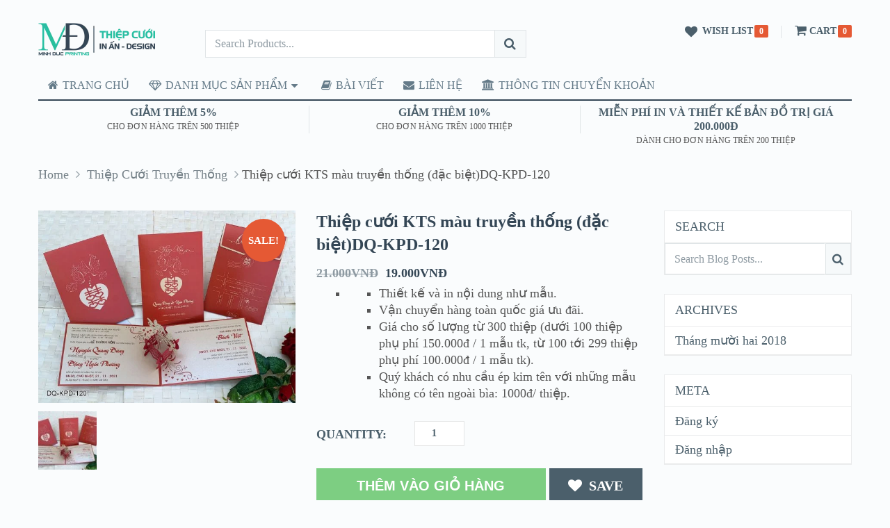

--- FILE ---
content_type: text/html; charset=UTF-8
request_url: https://www.thiepcuoivungtau.com/san-pham/thiep-cuoi-kts-mau-truyen-thong-dq-kpd-120/
body_size: 27053
content:
<!DOCTYPE html>
<html class="no-js" lang="vi">
<head>
	<meta charset="UTF-8">
	<!-- Always force latest IE rendering engine (even in intranet) & Chrome Frame -->
	<!--[if IE ]>
	<meta http-equiv="X-UA-Compatible" content="IE=edge,chrome=1">
	<![endif]-->
	<link rel="profile" href="https://gmpg.org/xfn/11" />
	<link rel="icon" href="https://www.thiepcuoivungtau.com/wp-content/uploads/2018/12/logo-md-1.png" type="image/x-icon" />
    <!-- IE10 Tile.-->
    <meta name="msapplication-TileColor" content="#FFFFFF">
    <meta name="msapplication-TileImage" content="https://www.thiepcuoivungtau.com/wp-content/uploads/2018/12/logo-md144x144.png">
<!--iOS/android/handheld specific -->
    <link rel="apple-touch-icon-precomposed" href="https://www.thiepcuoivungtau.com/wp-content/uploads/2018/12/logo-md152x152.png" />
    <meta name="viewport" content="width=device-width, initial-scale=1">
    <meta name="apple-mobile-web-app-capable" content="yes">
    <meta name="apple-mobile-web-app-status-bar-style" content="black">
    <meta itemprop="name" content="Thiệp cưới Minh Đức &#8211; Vũng Tàu" />
    <meta itemprop="url" content="https://www.thiepcuoivungtau.com" />
        <meta itemprop="creator accountablePerson" content=" " />
    	<link rel="pingback" href="https://www.thiepcuoivungtau.com/xmlrpc.php" />
	<title>Thiệp cưới KTS màu truyền thống (đặc biệt)DQ-KPD-120 &#8211; Thiệp cưới Minh Đức &#8211; Vũng Tàu</title>
<meta name='robots' content='max-image-preview:large' />
	<style>img:is([sizes="auto" i], [sizes^="auto," i]) { contain-intrinsic-size: 3000px 1500px }</style>
	        <script async="async" src=''></script>
    <script type="text/javascript">document.documentElement.className = document.documentElement.className.replace( /\bno-js\b/,'js' );</script><script>window._wca = window._wca || [];</script>
<link rel='dns-prefetch' href='//stats.wp.com' />
<link rel='dns-prefetch' href='//v0.wordpress.com' />
<link rel='preconnect' href='//c0.wp.com' />
<link rel="alternate" type="application/rss+xml" title="Dòng thông tin Thiệp cưới Minh Đức - Vũng Tàu &raquo;" href="https://www.thiepcuoivungtau.com/feed/" />
<link rel="alternate" type="application/rss+xml" title="Thiệp cưới Minh Đức - Vũng Tàu &raquo; Dòng bình luận" href="https://www.thiepcuoivungtau.com/comments/feed/" />
<link rel="alternate" type="application/rss+xml" title="Thiệp cưới Minh Đức - Vũng Tàu &raquo; Thiệp cưới KTS màu truyền thống (đặc biệt)DQ-KPD-120 Dòng bình luận" href="https://www.thiepcuoivungtau.com/san-pham/thiep-cuoi-kts-mau-truyen-thong-dq-kpd-120/feed/" />
<script type="text/javascript">
/* <![CDATA[ */
window._wpemojiSettings = {"baseUrl":"https:\/\/s.w.org\/images\/core\/emoji\/15.0.3\/72x72\/","ext":".png","svgUrl":"https:\/\/s.w.org\/images\/core\/emoji\/15.0.3\/svg\/","svgExt":".svg","source":{"concatemoji":"https:\/\/www.thiepcuoivungtau.com\/wp-includes\/js\/wp-emoji-release.min.js?ver=6.7.1"}};
/*! This file is auto-generated */
!function(i,n){var o,s,e;function c(e){try{var t={supportTests:e,timestamp:(new Date).valueOf()};sessionStorage.setItem(o,JSON.stringify(t))}catch(e){}}function p(e,t,n){e.clearRect(0,0,e.canvas.width,e.canvas.height),e.fillText(t,0,0);var t=new Uint32Array(e.getImageData(0,0,e.canvas.width,e.canvas.height).data),r=(e.clearRect(0,0,e.canvas.width,e.canvas.height),e.fillText(n,0,0),new Uint32Array(e.getImageData(0,0,e.canvas.width,e.canvas.height).data));return t.every(function(e,t){return e===r[t]})}function u(e,t,n){switch(t){case"flag":return n(e,"\ud83c\udff3\ufe0f\u200d\u26a7\ufe0f","\ud83c\udff3\ufe0f\u200b\u26a7\ufe0f")?!1:!n(e,"\ud83c\uddfa\ud83c\uddf3","\ud83c\uddfa\u200b\ud83c\uddf3")&&!n(e,"\ud83c\udff4\udb40\udc67\udb40\udc62\udb40\udc65\udb40\udc6e\udb40\udc67\udb40\udc7f","\ud83c\udff4\u200b\udb40\udc67\u200b\udb40\udc62\u200b\udb40\udc65\u200b\udb40\udc6e\u200b\udb40\udc67\u200b\udb40\udc7f");case"emoji":return!n(e,"\ud83d\udc26\u200d\u2b1b","\ud83d\udc26\u200b\u2b1b")}return!1}function f(e,t,n){var r="undefined"!=typeof WorkerGlobalScope&&self instanceof WorkerGlobalScope?new OffscreenCanvas(300,150):i.createElement("canvas"),a=r.getContext("2d",{willReadFrequently:!0}),o=(a.textBaseline="top",a.font="600 32px Arial",{});return e.forEach(function(e){o[e]=t(a,e,n)}),o}function t(e){var t=i.createElement("script");t.src=e,t.defer=!0,i.head.appendChild(t)}"undefined"!=typeof Promise&&(o="wpEmojiSettingsSupports",s=["flag","emoji"],n.supports={everything:!0,everythingExceptFlag:!0},e=new Promise(function(e){i.addEventListener("DOMContentLoaded",e,{once:!0})}),new Promise(function(t){var n=function(){try{var e=JSON.parse(sessionStorage.getItem(o));if("object"==typeof e&&"number"==typeof e.timestamp&&(new Date).valueOf()<e.timestamp+604800&&"object"==typeof e.supportTests)return e.supportTests}catch(e){}return null}();if(!n){if("undefined"!=typeof Worker&&"undefined"!=typeof OffscreenCanvas&&"undefined"!=typeof URL&&URL.createObjectURL&&"undefined"!=typeof Blob)try{var e="postMessage("+f.toString()+"("+[JSON.stringify(s),u.toString(),p.toString()].join(",")+"));",r=new Blob([e],{type:"text/javascript"}),a=new Worker(URL.createObjectURL(r),{name:"wpTestEmojiSupports"});return void(a.onmessage=function(e){c(n=e.data),a.terminate(),t(n)})}catch(e){}c(n=f(s,u,p))}t(n)}).then(function(e){for(var t in e)n.supports[t]=e[t],n.supports.everything=n.supports.everything&&n.supports[t],"flag"!==t&&(n.supports.everythingExceptFlag=n.supports.everythingExceptFlag&&n.supports[t]);n.supports.everythingExceptFlag=n.supports.everythingExceptFlag&&!n.supports.flag,n.DOMReady=!1,n.readyCallback=function(){n.DOMReady=!0}}).then(function(){return e}).then(function(){var e;n.supports.everything||(n.readyCallback(),(e=n.source||{}).concatemoji?t(e.concatemoji):e.wpemoji&&e.twemoji&&(t(e.twemoji),t(e.wpemoji)))}))}((window,document),window._wpemojiSettings);
/* ]]> */
</script>

<style id='wp-emoji-styles-inline-css' type='text/css'>

	img.wp-smiley, img.emoji {
		display: inline !important;
		border: none !important;
		box-shadow: none !important;
		height: 1em !important;
		width: 1em !important;
		margin: 0 0.07em !important;
		vertical-align: -0.1em !important;
		background: none !important;
		padding: 0 !important;
	}
</style>
<link rel='stylesheet' id='wp-block-library-css' href='https://c0.wp.com/c/6.7.1/wp-includes/css/dist/block-library/style.min.css' type='text/css' media='all' />
<link rel='stylesheet' id='mediaelement-css' href='https://c0.wp.com/c/6.7.1/wp-includes/js/mediaelement/mediaelementplayer-legacy.min.css' type='text/css' media='all' />
<link rel='stylesheet' id='wp-mediaelement-css' href='https://c0.wp.com/c/6.7.1/wp-includes/js/mediaelement/wp-mediaelement.min.css' type='text/css' media='all' />
<style id='jetpack-sharing-buttons-style-inline-css' type='text/css'>
.jetpack-sharing-buttons__services-list{display:flex;flex-direction:row;flex-wrap:wrap;gap:0;list-style-type:none;margin:5px;padding:0}.jetpack-sharing-buttons__services-list.has-small-icon-size{font-size:12px}.jetpack-sharing-buttons__services-list.has-normal-icon-size{font-size:16px}.jetpack-sharing-buttons__services-list.has-large-icon-size{font-size:24px}.jetpack-sharing-buttons__services-list.has-huge-icon-size{font-size:36px}@media print{.jetpack-sharing-buttons__services-list{display:none!important}}.editor-styles-wrapper .wp-block-jetpack-sharing-buttons{gap:0;padding-inline-start:0}ul.jetpack-sharing-buttons__services-list.has-background{padding:1.25em 2.375em}
</style>
<style id='classic-theme-styles-inline-css' type='text/css'>
/*! This file is auto-generated */
.wp-block-button__link{color:#fff;background-color:#32373c;border-radius:9999px;box-shadow:none;text-decoration:none;padding:calc(.667em + 2px) calc(1.333em + 2px);font-size:1.125em}.wp-block-file__button{background:#32373c;color:#fff;text-decoration:none}
</style>
<style id='global-styles-inline-css' type='text/css'>
:root{--wp--preset--aspect-ratio--square: 1;--wp--preset--aspect-ratio--4-3: 4/3;--wp--preset--aspect-ratio--3-4: 3/4;--wp--preset--aspect-ratio--3-2: 3/2;--wp--preset--aspect-ratio--2-3: 2/3;--wp--preset--aspect-ratio--16-9: 16/9;--wp--preset--aspect-ratio--9-16: 9/16;--wp--preset--color--black: #000000;--wp--preset--color--cyan-bluish-gray: #abb8c3;--wp--preset--color--white: #ffffff;--wp--preset--color--pale-pink: #f78da7;--wp--preset--color--vivid-red: #cf2e2e;--wp--preset--color--luminous-vivid-orange: #ff6900;--wp--preset--color--luminous-vivid-amber: #fcb900;--wp--preset--color--light-green-cyan: #7bdcb5;--wp--preset--color--vivid-green-cyan: #00d084;--wp--preset--color--pale-cyan-blue: #8ed1fc;--wp--preset--color--vivid-cyan-blue: #0693e3;--wp--preset--color--vivid-purple: #9b51e0;--wp--preset--gradient--vivid-cyan-blue-to-vivid-purple: linear-gradient(135deg,rgba(6,147,227,1) 0%,rgb(155,81,224) 100%);--wp--preset--gradient--light-green-cyan-to-vivid-green-cyan: linear-gradient(135deg,rgb(122,220,180) 0%,rgb(0,208,130) 100%);--wp--preset--gradient--luminous-vivid-amber-to-luminous-vivid-orange: linear-gradient(135deg,rgba(252,185,0,1) 0%,rgba(255,105,0,1) 100%);--wp--preset--gradient--luminous-vivid-orange-to-vivid-red: linear-gradient(135deg,rgba(255,105,0,1) 0%,rgb(207,46,46) 100%);--wp--preset--gradient--very-light-gray-to-cyan-bluish-gray: linear-gradient(135deg,rgb(238,238,238) 0%,rgb(169,184,195) 100%);--wp--preset--gradient--cool-to-warm-spectrum: linear-gradient(135deg,rgb(74,234,220) 0%,rgb(151,120,209) 20%,rgb(207,42,186) 40%,rgb(238,44,130) 60%,rgb(251,105,98) 80%,rgb(254,248,76) 100%);--wp--preset--gradient--blush-light-purple: linear-gradient(135deg,rgb(255,206,236) 0%,rgb(152,150,240) 100%);--wp--preset--gradient--blush-bordeaux: linear-gradient(135deg,rgb(254,205,165) 0%,rgb(254,45,45) 50%,rgb(107,0,62) 100%);--wp--preset--gradient--luminous-dusk: linear-gradient(135deg,rgb(255,203,112) 0%,rgb(199,81,192) 50%,rgb(65,88,208) 100%);--wp--preset--gradient--pale-ocean: linear-gradient(135deg,rgb(255,245,203) 0%,rgb(182,227,212) 50%,rgb(51,167,181) 100%);--wp--preset--gradient--electric-grass: linear-gradient(135deg,rgb(202,248,128) 0%,rgb(113,206,126) 100%);--wp--preset--gradient--midnight: linear-gradient(135deg,rgb(2,3,129) 0%,rgb(40,116,252) 100%);--wp--preset--font-size--small: 13px;--wp--preset--font-size--medium: 20px;--wp--preset--font-size--large: 36px;--wp--preset--font-size--x-large: 42px;--wp--preset--spacing--20: 0.44rem;--wp--preset--spacing--30: 0.67rem;--wp--preset--spacing--40: 1rem;--wp--preset--spacing--50: 1.5rem;--wp--preset--spacing--60: 2.25rem;--wp--preset--spacing--70: 3.38rem;--wp--preset--spacing--80: 5.06rem;--wp--preset--shadow--natural: 6px 6px 9px rgba(0, 0, 0, 0.2);--wp--preset--shadow--deep: 12px 12px 50px rgba(0, 0, 0, 0.4);--wp--preset--shadow--sharp: 6px 6px 0px rgba(0, 0, 0, 0.2);--wp--preset--shadow--outlined: 6px 6px 0px -3px rgba(255, 255, 255, 1), 6px 6px rgba(0, 0, 0, 1);--wp--preset--shadow--crisp: 6px 6px 0px rgba(0, 0, 0, 1);}:where(.is-layout-flex){gap: 0.5em;}:where(.is-layout-grid){gap: 0.5em;}body .is-layout-flex{display: flex;}.is-layout-flex{flex-wrap: wrap;align-items: center;}.is-layout-flex > :is(*, div){margin: 0;}body .is-layout-grid{display: grid;}.is-layout-grid > :is(*, div){margin: 0;}:where(.wp-block-columns.is-layout-flex){gap: 2em;}:where(.wp-block-columns.is-layout-grid){gap: 2em;}:where(.wp-block-post-template.is-layout-flex){gap: 1.25em;}:where(.wp-block-post-template.is-layout-grid){gap: 1.25em;}.has-black-color{color: var(--wp--preset--color--black) !important;}.has-cyan-bluish-gray-color{color: var(--wp--preset--color--cyan-bluish-gray) !important;}.has-white-color{color: var(--wp--preset--color--white) !important;}.has-pale-pink-color{color: var(--wp--preset--color--pale-pink) !important;}.has-vivid-red-color{color: var(--wp--preset--color--vivid-red) !important;}.has-luminous-vivid-orange-color{color: var(--wp--preset--color--luminous-vivid-orange) !important;}.has-luminous-vivid-amber-color{color: var(--wp--preset--color--luminous-vivid-amber) !important;}.has-light-green-cyan-color{color: var(--wp--preset--color--light-green-cyan) !important;}.has-vivid-green-cyan-color{color: var(--wp--preset--color--vivid-green-cyan) !important;}.has-pale-cyan-blue-color{color: var(--wp--preset--color--pale-cyan-blue) !important;}.has-vivid-cyan-blue-color{color: var(--wp--preset--color--vivid-cyan-blue) !important;}.has-vivid-purple-color{color: var(--wp--preset--color--vivid-purple) !important;}.has-black-background-color{background-color: var(--wp--preset--color--black) !important;}.has-cyan-bluish-gray-background-color{background-color: var(--wp--preset--color--cyan-bluish-gray) !important;}.has-white-background-color{background-color: var(--wp--preset--color--white) !important;}.has-pale-pink-background-color{background-color: var(--wp--preset--color--pale-pink) !important;}.has-vivid-red-background-color{background-color: var(--wp--preset--color--vivid-red) !important;}.has-luminous-vivid-orange-background-color{background-color: var(--wp--preset--color--luminous-vivid-orange) !important;}.has-luminous-vivid-amber-background-color{background-color: var(--wp--preset--color--luminous-vivid-amber) !important;}.has-light-green-cyan-background-color{background-color: var(--wp--preset--color--light-green-cyan) !important;}.has-vivid-green-cyan-background-color{background-color: var(--wp--preset--color--vivid-green-cyan) !important;}.has-pale-cyan-blue-background-color{background-color: var(--wp--preset--color--pale-cyan-blue) !important;}.has-vivid-cyan-blue-background-color{background-color: var(--wp--preset--color--vivid-cyan-blue) !important;}.has-vivid-purple-background-color{background-color: var(--wp--preset--color--vivid-purple) !important;}.has-black-border-color{border-color: var(--wp--preset--color--black) !important;}.has-cyan-bluish-gray-border-color{border-color: var(--wp--preset--color--cyan-bluish-gray) !important;}.has-white-border-color{border-color: var(--wp--preset--color--white) !important;}.has-pale-pink-border-color{border-color: var(--wp--preset--color--pale-pink) !important;}.has-vivid-red-border-color{border-color: var(--wp--preset--color--vivid-red) !important;}.has-luminous-vivid-orange-border-color{border-color: var(--wp--preset--color--luminous-vivid-orange) !important;}.has-luminous-vivid-amber-border-color{border-color: var(--wp--preset--color--luminous-vivid-amber) !important;}.has-light-green-cyan-border-color{border-color: var(--wp--preset--color--light-green-cyan) !important;}.has-vivid-green-cyan-border-color{border-color: var(--wp--preset--color--vivid-green-cyan) !important;}.has-pale-cyan-blue-border-color{border-color: var(--wp--preset--color--pale-cyan-blue) !important;}.has-vivid-cyan-blue-border-color{border-color: var(--wp--preset--color--vivid-cyan-blue) !important;}.has-vivid-purple-border-color{border-color: var(--wp--preset--color--vivid-purple) !important;}.has-vivid-cyan-blue-to-vivid-purple-gradient-background{background: var(--wp--preset--gradient--vivid-cyan-blue-to-vivid-purple) !important;}.has-light-green-cyan-to-vivid-green-cyan-gradient-background{background: var(--wp--preset--gradient--light-green-cyan-to-vivid-green-cyan) !important;}.has-luminous-vivid-amber-to-luminous-vivid-orange-gradient-background{background: var(--wp--preset--gradient--luminous-vivid-amber-to-luminous-vivid-orange) !important;}.has-luminous-vivid-orange-to-vivid-red-gradient-background{background: var(--wp--preset--gradient--luminous-vivid-orange-to-vivid-red) !important;}.has-very-light-gray-to-cyan-bluish-gray-gradient-background{background: var(--wp--preset--gradient--very-light-gray-to-cyan-bluish-gray) !important;}.has-cool-to-warm-spectrum-gradient-background{background: var(--wp--preset--gradient--cool-to-warm-spectrum) !important;}.has-blush-light-purple-gradient-background{background: var(--wp--preset--gradient--blush-light-purple) !important;}.has-blush-bordeaux-gradient-background{background: var(--wp--preset--gradient--blush-bordeaux) !important;}.has-luminous-dusk-gradient-background{background: var(--wp--preset--gradient--luminous-dusk) !important;}.has-pale-ocean-gradient-background{background: var(--wp--preset--gradient--pale-ocean) !important;}.has-electric-grass-gradient-background{background: var(--wp--preset--gradient--electric-grass) !important;}.has-midnight-gradient-background{background: var(--wp--preset--gradient--midnight) !important;}.has-small-font-size{font-size: var(--wp--preset--font-size--small) !important;}.has-medium-font-size{font-size: var(--wp--preset--font-size--medium) !important;}.has-large-font-size{font-size: var(--wp--preset--font-size--large) !important;}.has-x-large-font-size{font-size: var(--wp--preset--font-size--x-large) !important;}
:where(.wp-block-post-template.is-layout-flex){gap: 1.25em;}:where(.wp-block-post-template.is-layout-grid){gap: 1.25em;}
:where(.wp-block-columns.is-layout-flex){gap: 2em;}:where(.wp-block-columns.is-layout-grid){gap: 2em;}
:root :where(.wp-block-pullquote){font-size: 1.5em;line-height: 1.6;}
</style>
<link rel='stylesheet' id='woocommerce-layout-css' href='https://c0.wp.com/p/woocommerce/10.3.7/assets/css/woocommerce-layout.css' type='text/css' media='all' />
<style id='woocommerce-layout-inline-css' type='text/css'>

	.infinite-scroll .woocommerce-pagination {
		display: none;
	}
</style>
<link rel='stylesheet' id='woocommerce-smallscreen-css' href='https://c0.wp.com/p/woocommerce/10.3.7/assets/css/woocommerce-smallscreen.css' type='text/css' media='only screen and (max-width: 768px)' />
<link rel='stylesheet' id='woocommerce-general-css' href='https://c0.wp.com/p/woocommerce/10.3.7/assets/css/woocommerce.css' type='text/css' media='all' />
<style id='woocommerce-inline-inline-css' type='text/css'>
.woocommerce form .form-row .required { visibility: visible; }
</style>
<link rel='stylesheet' id='brands-styles-css' href='https://c0.wp.com/p/woocommerce/10.3.7/assets/css/brands.css' type='text/css' media='all' />
<link rel='stylesheet' id='wp_review-style-css' href='https://www.thiepcuoivungtau.com/wp-content/plugins/wp-review/public/css/wp-review.css?ver=5.3.5' type='text/css' media='all' />
<link rel='stylesheet' id='stylesheet-css' href='https://www.thiepcuoivungtau.com/wp-content/themes/mts_ecommerce/style.css?ver=6.7.1' type='text/css' media='all' />
<link rel='stylesheet' id='owl-carousel-css' href='https://www.thiepcuoivungtau.com/wp-content/themes/mts_ecommerce/css/owl.carousel.css' type='text/css' media='all' />
<link rel='stylesheet' id='woocommerce-css' href='https://www.thiepcuoivungtau.com/wp-content/themes/mts_ecommerce/css/woocommerce2.css?ver=6.7.1' type='text/css' media='all' />
<style id='woocommerce-inline-css' type='text/css'>

        body {background-color:#fafcfd;background-image:url(https://www.thiepcuoivungtau.com/wp-content/themes/mts_ecommerce/images/nobg.png);}
        #site-header{background-color:#fafcfd;background-image:url(https://www.thiepcuoivungtau.com/wp-content/themes/mts_ecommerce/images/nobg.png);}
        #site-footer{background-color:#344655;background-image:url(https://www.thiepcuoivungtau.com/wp-content/themes/mts_ecommerce/images/nobg.png);}
        /*first color*/
        #secondary-navigation li a, #secondary-navigation .sub-menu a, .sidebar .widget li a, .sidebar .widget li.active ul li a, .featured-product-tabs .tabs li a, button.morphsearch-input, .archive-main .medium-heading, .deals .offers-banners .small-post-7 .large-heading, .woocommerce .woocommerce-ordering .e-comm, .woocommerce-page .woocommerce-ordering .e-comm, .woocommerce .woocommerce-ordering .e-comm:after, .woocommerce-page .woocommerce-ordering .e-comm:after, .woocommerce .woocommerce-ordering .e-comm .dropdown li a, .woocommerce-page .woocommerce-ordering .e-comm .dropdown li a, .woocommerce .woocommerce-sorting a, .woocommerce-page .woocommerce-sorting a, .widget .ad-video .video .icon:hover, .mts-cart-button,
        .mts-cart-button .fa-angle-down, #site-header.header-6 .mts-cart-button .fa-shopping-cart, #secondary-navigation .sub-menu a,
        #site-header.header-6 .mts-cart-button-wrap:hover .mts-cart-button, .mts-wishlist-link, #site-header.header-6 .mts-wishlist-icon, #site-header.header-6 .mts-wishlist-link:hover, .woocommerce table.variations td.value select,
        .woocommerce table.shop_table td, .woocommerce table.shop_table tfoot td, .woocommerce table.shop_table tfoot th, .woocommerce .cart-actions table th, .woocommerce #payment ul.payment_methods li, #searchform .fa-search, .yith-woocompare-widget ul.products-list li a.title, .widget .wpt_widget_content .tab-content li a, .featured-blog-post .title a, .featured-category-title, .payment-content .icon, .postauthor h5 a, .ad-navigation .ad-options li .title { color: #4b5f6b; }

        .mts-cart-product a.remove, .woocommerce a.remove, .woocommerce table.cart a.remove, .woocommerce .cart-actions .coupon .button { color: #4b5f6b!important; }

        .sticky-navigation-active > .container, .readMore a, .blog-page .postauthor .readMore a, .custom-nav a, #commentform input#submit, .contact-form input[type='submit'], .pagination a, .e-comm.active:before, .woocommerce a.button, .woocommerce-page a.button, .woocommerce .button, .woocommerce-page .button, .woocommerce input.button, .woocommerce-page input.button, .woocommerce #respond input#submit, .woocommerce-page #respond input#submit, .woocommerce #content input.button, .woocommerce-page #content input.button, .woocommerce .widget_layered_nav ul small.count, .woocommerce-page .widget_layered_nav ul small.count, .woocommerce nav.woocommerce-pagination ul li a, .woocommerce-page nav.woocommerce-pagination ul li a, .woocommerce #content nav.woocommerce-pagination ul li a, .woocommerce-page #content nav.woocommerce-pagination ul li a, .woocommerce nav.woocommerce-pagination ul li span, .woocommerce-page nav.woocommerce-pagination ul li span, .woocommerce #content nav.woocommerce-pagination ul li span, .woocommerce-page #content nav.woocommerce-pagination ul li span, .mts-cart-button-wrap:hover .mts-cart-button, .mts-cart-icon, .mts-wishlist-icon, .mts-wishlist-link:hover, .woocommerce .cart-wishlist-button .mts-add-to-wishlist, .woocommerce .cart-actions .update-cart-button, .woocommerce .cart-actions .update-cart-button:hover, .woocommerce form .form-row.login input.button, .woocommerce form.register .form-row input.button, .product-hover .mts-add-to-wishlist, .woocommerce .product-hover .mts-add-to-wishlist, .widget-slider .slide-caption, .effect-apollo .product-wrap-inner, .effect-default .product-hover .mts-add-to-wishlist:hover, .effect-slideinbottom .product-wrap-inner, .effect-buttonscenter .product-wrap-inner, .effect-buttonscenter .product-hover::before, .img-wrap .variation-data .variation-attribute, .primary-slider .slide-caption .readMore, .primary-slider-container, .owl-prev, .owl-next, .woocommerce .widget_layered_nav > ul.mts-ajax-filter-type-label > li a, .pace .pace-progress { background: #4b5f6b; }

        .header-2 .ad-navigation, .header-3 .ad-navigation, .header-4 .ad-navigation, .header-2 #secondary-navigation .navigation ul ul, .header-2 #secondary-navigation .navigation ul ul li, .header-3 #secondary-navigation .navigation ul ul, .header-3 #secondary-navigation .navigation ul ul li, .header-4 #secondary-navigation .navigation ul ul, .header-4 #secondary-navigation .navigation ul ul li {
            background: #36444d;
        }

        .e-comm.active:before, .woocommerce .woocommerce-ordering .e-comm, .woocommerce-page .woocommerce-ordering .e-comm, .woocommerce .woocommerce-ordering .e-comm .dropdown, .woocommerce-page .woocommerce-ordering .e-comm .dropdown, .woocommerce .woocommerce-sorting a, .woocommerce-page .woocommerce-sorting a, .widget .ad-video .video .icon:hover, .mts-cart-button, .mts-wishlist-link, .woocommerce .widget_price_filter .ui-slider .ui-slider-handle, .primary-slider .slide-caption .readMore { border-color: #4b5f6b; }

        #site-header.header-5 button.morphsearch-input {
            background: #4b5f6b!important;
            border-color: #4b5f6b!important;
        }
        .mts-cart-icon, .mts-wishlist-icon {
            outline: 1px solid #4b5f6b;
        }
        /*second color*/
        a, a:hover, #secondary-navigation li a:hover, .slider-widget-container .custom-products-controls a:hover, .slider-widget-container .custom-products-controls a:hover i, .blog-page .readMore a, .post-info a:hover, .latestPost .title a:hover, .widget .wp_review_tab_widget_content .tab-content li a:hover, .featured-blog-post .title a:hover, .blog-post-info .readMore a, .related-posts .post-info .readMore a, .payment-content .payment-header .title a:hover, .sidebar a, .sidebar .widget li.active a, .sidebar .widget li.active ul li.current-cat a, .sidebar .widget li.active ul li.toggle-menu-current-item a, .widget .advanced-recent-posts li a:hover, .widget .popular-posts a li a:hover, .widget .category-posts li a:hover, .widget .related-posts-widget li a:hover, .widget .author-posts-widget li a:hover, .woocommerce ul.cart_list li a:hover, .woocommerce ul.product_list_widget li a:hover, .copyrights a, .widget_contact .address-information .text a:hover, #cancel-comment-reply-link, .fn a, .comment-meta a, .reply a, .woocommerce .woocommerce-ordering .e-comm .dropdown li a:hover, .woocommerce-page .woocommerce-ordering .e-comm .dropdown li a:hover,
        .woocommerce ul.products li.product .product-title a:hover, .woocommerce-page ul.products li.product .product-title a:hover,
        .woocommerce .related-products .product-title a:hover, .featured-product-tabs .tabs-content .product-wrap .product-title a:hover, .woocommerce .featured-products .product-title a:hover, .limited-offers .products .product-title a:hover, .mts-cart-product-title a:hover, .woocommerce div.product .woocommerce-tabs ul.tabs li.active a, .woocommerce div.product .woocommerce-tabs ul.tabs li a:hover, .woocommerce-account .woocommerce-MyAccount-navigation li.is-active a, .woocommerce-account .woocommerce-MyAccount-navigation li a:hover, .woocommerce div.product .woocommerce-product-rating a,
        .woocommerce div.product .stock, .woocommerce .woocommerce-info a, .woocommerce .woocommerce-message a, .widget .wpt_widget_content .tab-content li a:hover, .primary-slider .slide-caption .slide-content-4 span { color: #7dce82 }

        #secondary-navigation .sub-menu a:hover, .widget li a:hover, .blog-post-info .readMore a, .related-posts .post-info .readMore a, .blog-page .readMore a { color: #7dce82!important; }

        #s:focus + .sbutton, #primary-navigation .navigation a:hover, #primary-navigation .navigation .current-menu-item > a,
        .readMore a:hover, .offers-banners .large-post-2 .readMore, .custom-nav a:hover, .widget #wp-subscribe input.submit,
        .blog-post-info .readMore a:after, .related-posts .post-info .readMore a:after, .toggle-menu .active > .toggle-caret,
        .f-widget .readMore a, #move-to-top, .tagcloud a:hover, .currenttext, .pagination a:hover, .pagination  .nav-previous a:hover, .pagination .nav-next a:hover, #load-posts a:hover, #site-header #primary-navigation .navigation a:before, .mts-ad .ad-button .button, .woocommerce .woocommerce-ordering .e-comm.active, .woocommerce .woocommerce-ordering .e-comm:hover, .woocommerce-page .woocommerce-ordering .e-comm.active, .woocommerce-page .woocommerce-ordering .e-comm:hover, .woocommerce a.button:hover, .woocommerce-page a.button:hover, .woocommerce .button:hover, .woocommerce-page .button:hover, .woocommerce input.button:hover, .woocommerce-page input.button:hover, .woocommerce #content input.button:hover, .woocommerce-page #content input.button:hover, .woocommerce #respond input#submit:hover, .woocommerce a.button:hover, .woocommerce .button:hover, .woocommerce input.button:hover, .woocommerce-page #respond input#submit:hover, .woocommerce-page a.button:hover, .woocommerce-page .button:hover, .woocommerce-page input.button:hover, .mts-product-badges .new-badge, #searchform #searchsubmit:hover, .woocommerce .product-hover .ec_action_button, .product-hover .ec_action_button, .mts-cart-button-wrap:hover .mts-cart-button .mts-cart-icon, .mts-wishlist-link:hover .mts-wishlist-icon, .woocommerce .widget_price_filter .price_slider_amount .button, .woocommerce .widget_price_filter .ui-slider .ui-slider-handle:last-child, .product-hover .look a:hover, .product-hover .details a:hover, .woocommerce div.product .woocommerce-tabs ul.tabs li a:hover span, .woocommerce .button.alt, .woocommerce .button.alt:hover, .woocommerce .cart-actions .checkout-button, .woocommerce #payment #place_order, .primary-slider .owl-controls .owl-dot.active span, .primary-slider .owl-controls .owl-dot:hover span, .owl-controls .owl-dot.active span, .owl-controls .owl-dot:hover span, .effect-default .product-hover .look a:hover, .effect-default .product-hover .details a:hover, #commentform input#submit:hover, .woocommerce nav.woocommerce-pagination ul li span.current, .woocommerce-page nav.woocommerce-pagination ul li span.current, .woocommerce #content nav.woocommerce-pagination ul li span.current, .woocommerce-page #content nav.woocommerce-pagination ul li span.current, .woocommerce nav.woocommerce-pagination ul li a:hover, .woocommerce-page nav.woocommerce-pagination ul li a:hover, .woocommerce #content nav.woocommerce-pagination ul li a:hover, .woocommerce-page #content nav.woocommerce-pagination ul li a:hover { background: #7dce82; color: #fff; }

        .mts-cart-product a.remove:hover, .woocommerce a.remove:hover, .woocommerce table.cart a.remove:hover, .mts-cart-content-footer a.button.mts-cart-button, .woocommerce .widget_layered_nav > ul.mts-ajax-filter-type-label > li a:hover, .woocommerce .widget_layered_nav > ul.mts-ajax-filter-type-label > li.chosen a, .owl-prev:hover, .owl-next:hover {
            background: #7dce82!important; }

        #s:focus, #s:focus + .sbutton, .toggle-menu .active > .toggle-caret, #site-footer .footeText a, .tagcloud a:hover,
        #load-posts a:hover, .woocommerce .woocommerce-ordering .e-comm.active .dropdown, .woocommerce-page .woocommerce-ordering .e-comm.active .dropdown, .woocommerce .woocommerce-ordering .e-comm.active, .woocommerce .woocommerce-ordering .e-comm:hover, .woocommerce-page .woocommerce-ordering .e-comm.active, .woocommerce-page .woocommerce-ordering .e-comm:hover, .mts-cart-product a.remove:hover, .woocommerce a.remove:hover, .woocommerce table.cart a.remove:hover, .woocommerce .widget_price_filter .ui-slider .ui-slider-handle:last-child, .effect-default .product-hover .look a:hover, .effect-default .product-hover .details a:hover {
            border-color: #7dce82;
        }
        .mts-cart-button-wrap:hover .mts-cart-button .mts-cart-icon, .mts-wishlist-link:hover .mts-wishlist-icon {
            outline: 1px solid #7dce82;
        }
        /*third color*/
        .featured-product-tabs .tabs-content .product-wrap .product-category, .woocommerce .featured-products .product-category, .mts-cart-content-footer .mts-items {
            color: #e55934;
        }
        .thin-banner .readMore a { color: #e55934!important; }

        .woocommerce .product-wrap-inner a.button.added { color: #e55934!important; }
        .thin-banner, .featured-blog-post .featured-image .icon, .featured-thumbnail .icon, .limited-offers .products .product-wrap .onsale-badge, .mts-product-badges .onsale-badge, .mts-wishlist-link .count, .mts-cart-button .count, .bypostauthor:after, .latestPost-review-wrapper, .latestPost .review-type-circle.latestPost-review-wrapper, .widget .review-total-only.large-thumb, #wpmm-megamenu .review-total-only {
            background: #e55934;
        }
        .mts-wishlist-link .count:after, .mts-cart-button .count:after {
            border-top: 6px solid #e55934;
        }
        .browse-category .browse-category-info { background: rgba(75, 95, 107,0.8); }
        .browse-category:hover .browse-category-info { background: rgba(75, 95, 107,0.9); }
        .lookbook-caption { background: rgba(75, 95, 107,0.5); }
        ul.products.loading:after { border-left-color: rgba(75, 95, 107,0.15); border-right-color: rgba(75, 95, 107,0.15); border-bottom-color: rgba(75, 95, 107,0.15); border-top-color: rgba(75, 95, 107,0.8); }
        #site-header.header-3 #primary-navigation, #site-header.header-4 #primary-navigation{background:#f4f7f9;}
        
        
        
        
        .bypostauthor:after { content: "Author";   position: absolute; left: 9px; top: 85px; padding: 0px 10px; color: #FFF; font-size: 14px; line-height: 1.6; border-radius: 3px; }
        
        #site-header.header-5 { min-height: 112px; }
        
            
</style>
<link rel='stylesheet' id='magnificPopup-css' href='https://www.thiepcuoivungtau.com/wp-content/themes/mts_ecommerce/css/magnific-popup.css?ver=6.7.1' type='text/css' media='all' />
<link rel='stylesheet' id='fontawesome-css' href='https://www.thiepcuoivungtau.com/wp-content/themes/mts_ecommerce/css/font-awesome.min.css?ver=6.7.1' type='text/css' media='all' />
<link rel='stylesheet' id='responsive-css' href='https://www.thiepcuoivungtau.com/wp-content/themes/mts_ecommerce/css/responsive.css?ver=6.7.1' type='text/css' media='all' />
<script type="text/javascript" src="https://c0.wp.com/c/6.7.1/wp-includes/js/jquery/jquery.min.js" id="jquery-core-js"></script>
<script type="text/javascript" src="https://c0.wp.com/c/6.7.1/wp-includes/js/jquery/jquery-migrate.min.js" id="jquery-migrate-js"></script>
<script type="text/javascript" src="https://c0.wp.com/p/woocommerce/10.3.7/assets/js/jquery-blockui/jquery.blockUI.min.js" id="wc-jquery-blockui-js" defer="defer" data-wp-strategy="defer"></script>
<script type="text/javascript" id="wc-add-to-cart-js-extra">
/* <![CDATA[ */
var wc_add_to_cart_params = {"ajax_url":"\/wp-admin\/admin-ajax.php","wc_ajax_url":"\/?wc-ajax=%%endpoint%%","i18n_view_cart":"Xem gi\u1ecf h\u00e0ng","cart_url":"https:\/\/www.thiepcuoivungtau.com\/gio-hang\/","is_cart":"","cart_redirect_after_add":"no"};
/* ]]> */
</script>
<script type="text/javascript" src="https://c0.wp.com/p/woocommerce/10.3.7/assets/js/frontend/add-to-cart.min.js" id="wc-add-to-cart-js" defer="defer" data-wp-strategy="defer"></script>
<script type="text/javascript" id="wc-single-product-js-extra">
/* <![CDATA[ */
var wc_single_product_params = {"i18n_required_rating_text":"Vui l\u00f2ng ch\u1ecdn m\u1ed9t m\u1ee9c \u0111\u00e1nh gi\u00e1","i18n_rating_options":["1 of 5 stars","2 of 5 stars","3 of 5 stars","4 of 5 stars","5 of 5 stars"],"i18n_product_gallery_trigger_text":"View full-screen image gallery","review_rating_required":"yes","flexslider":{"rtl":false,"animation":"slide","smoothHeight":true,"directionNav":false,"controlNav":"thumbnails","slideshow":false,"animationSpeed":500,"animationLoop":false,"allowOneSlide":false},"zoom_enabled":"","zoom_options":[],"photoswipe_enabled":"","photoswipe_options":{"shareEl":false,"closeOnScroll":false,"history":false,"hideAnimationDuration":0,"showAnimationDuration":0},"flexslider_enabled":""};
/* ]]> */
</script>
<script type="text/javascript" src="https://c0.wp.com/p/woocommerce/10.3.7/assets/js/frontend/single-product.min.js" id="wc-single-product-js" defer="defer" data-wp-strategy="defer"></script>
<script type="text/javascript" src="https://c0.wp.com/p/woocommerce/10.3.7/assets/js/js-cookie/js.cookie.min.js" id="wc-js-cookie-js" data-wp-strategy="defer"></script>
<script type="text/javascript" id="woocommerce-js-extra">
/* <![CDATA[ */
var woocommerce_params = {"ajax_url":"\/wp-admin\/admin-ajax.php","wc_ajax_url":"\/?wc-ajax=%%endpoint%%","i18n_password_show":"Show password","i18n_password_hide":"Hide password"};
/* ]]> */
</script>
<script type="text/javascript" src="https://c0.wp.com/p/woocommerce/10.3.7/assets/js/frontend/woocommerce.min.js" id="woocommerce-js" defer="defer" data-wp-strategy="defer"></script>
<script type="text/javascript" src="https://stats.wp.com/s-202604.js" id="woocommerce-analytics-js" defer="defer" data-wp-strategy="defer"></script>
<link rel="https://api.w.org/" href="https://www.thiepcuoivungtau.com/wp-json/" /><link rel="alternate" title="JSON" type="application/json" href="https://www.thiepcuoivungtau.com/wp-json/wp/v2/product/11913" /><link rel="EditURI" type="application/rsd+xml" title="RSD" href="https://www.thiepcuoivungtau.com/xmlrpc.php?rsd" />
<meta name="generator" content="WordPress 6.7.1" />
<meta name="generator" content="WooCommerce 10.3.7" />
<link rel="canonical" href="https://www.thiepcuoivungtau.com/san-pham/thiep-cuoi-kts-mau-truyen-thong-dq-kpd-120/" />
<link rel="alternate" title="oNhúng (JSON)" type="application/json+oembed" href="https://www.thiepcuoivungtau.com/wp-json/oembed/1.0/embed?url=https%3A%2F%2Fwww.thiepcuoivungtau.com%2Fsan-pham%2Fthiep-cuoi-kts-mau-truyen-thong-dq-kpd-120%2F" />
<link rel="alternate" title="oNhúng (XML)" type="text/xml+oembed" href="https://www.thiepcuoivungtau.com/wp-json/oembed/1.0/embed?url=https%3A%2F%2Fwww.thiepcuoivungtau.com%2Fsan-pham%2Fthiep-cuoi-kts-mau-truyen-thong-dq-kpd-120%2F&#038;format=xml" />
	<style>img#wpstats{display:none}</style>
		
<style type="text/css">
#primary-navigation a { font-family: 'Times New Roman', Times, serif; font-weight: normal; font-size: 16px; color: #657b89; }
.latestPost .title a { font-family: 'Times New Roman', Times, serif; font-weight: normal; font-size: 22px; color: #4b5f6b; }
.single-title { font-family: 'Times New Roman', Times, serif; font-weight: normal; font-size: 32px; color: #4b5f6b; }
body { font-family: 'Times New Roman', Times, serif; font-weight: normal; font-size: 18px; color: #555555; }
.sidebar .widget h3 { font-family: 'Times New Roman', Times, serif; font-weight: normal; font-size: 18px; color: #4b5f6b; }
.widget-post-title a { font-family: 'Times New Roman', Times, serif; font-weight: normal; font-size: 13px; color: #748087; }
.footer-widgets { font-family: 'Times New Roman', Times, serif; font-weight: normal; font-size: 13px; color: #c0c8cf; }
.footer-widgets a, #site-footer .widget li a { font-family: 'Times New Roman', Times, serif; font-weight: normal; font-size: 13px; color: #ffffff; }
.copyrights { font-family: 'Times New Roman', Times, serif; font-weight: normal; font-size: 14px; color: #8e9aa2; }
h1 { font-family: 'Times New Roman', Times, serif; font-weight: normal; font-size: 32px; color: #4b5f6b; }
h2 { font-family: 'Times New Roman', Times, serif; font-weight: normal; font-size: 30px; color: #4b5f6b; }
h3 { font-family: 'Times New Roman', Times, serif; font-weight: normal; font-size: 26px; color: #4b5f6b; }
h4 { font-family: 'Times New Roman', Times, serif; font-weight: normal; font-size: 23px; color: #4b5f6b; }
h5 { font-family: 'Times New Roman', Times, serif; font-weight: normal; font-size: 18px; color: #4b5f6b; }
h6 { font-family: 'Times New Roman', Times, serif; font-weight: normal; font-size: 17px; color: #4b5f6b; }
</style>
	<noscript><style>.woocommerce-product-gallery{ opacity: 1 !important; }</style></noscript>
	<style type="text/css">.recentcomments a{display:inline !important;padding:0 !important;margin:0 !important;}</style>
<!-- Jetpack Open Graph Tags -->
<meta property="og:type" content="article" />
<meta property="og:title" content="Thiệp cưới KTS màu truyền thống (đặc biệt)DQ-KPD-120" />
<meta property="og:url" content="https://www.thiepcuoivungtau.com/san-pham/thiep-cuoi-kts-mau-truyen-thong-dq-kpd-120/" />
<meta property="og:description" content="Thiết kế và in nội dung như mẫu. Vận chuyển hàng toàn quốc giá ưu đãi. Giá cho số lượng từ 300 thiệp (dưới 100 thiệp phụ phí 150.000đ / 1 mẫu tk, từ 100 tới 299 thiệp phụ phí 100.000đ / 1 mẫu tk). …" />
<meta property="article:published_time" content="2022-11-03T02:12:41+00:00" />
<meta property="article:modified_time" content="2024-01-07T04:13:10+00:00" />
<meta property="og:site_name" content="Thiệp cưới Minh Đức - Vũng Tàu" />
<meta property="og:image" content="https://www.thiepcuoivungtau.com/wp-content/uploads/2022/11/1615382886-DQKPD120.jpg" />
<meta property="og:image:width" content="1134" />
<meta property="og:image:height" content="850" />
<meta property="og:image:alt" content="" />
<meta property="og:locale" content="vi_VN" />
<meta name="twitter:text:title" content="Thiệp cưới KTS màu truyền thống (đặc biệt)DQ-KPD-120" />
<meta name="twitter:image" content="https://www.thiepcuoivungtau.com/wp-content/uploads/2022/11/1615382886-DQKPD120.jpg?w=640" />
<meta name="twitter:card" content="summary_large_image" />

<!-- End Jetpack Open Graph Tags -->
<link rel="icon" href="https://www.thiepcuoivungtau.com/wp-content/uploads/2018/12/logo-md512x512-65x65.png" sizes="32x32" />
<link rel="icon" href="https://www.thiepcuoivungtau.com/wp-content/uploads/2018/12/logo-md512x512-300x300.png" sizes="192x192" />
<link rel="apple-touch-icon" href="https://www.thiepcuoivungtau.com/wp-content/uploads/2018/12/logo-md512x512-300x300.png" />
<meta name="msapplication-TileImage" content="https://www.thiepcuoivungtau.com/wp-content/uploads/2018/12/logo-md512x512-300x300.png" />
</head>
<body data-rsssl=1 id="blog" class="product-template-default single single-product postid-11913 main theme-mts_ecommerce woocommerce woocommerce-page woocommerce-no-js">
	<div class="main-container">
				
<header id="site-header" role="banner" itemscope itemtype="http://schema.org/WPHeader" class="header-6">

	<div id="header">

		<div class="container">

			<div class="logo-wrap">

				
					
						  <h2 id="logo" class="image-logo" itemprop="headline">

								<a href="https://www.thiepcuoivungtau.com"><img src="https://www.thiepcuoivungtau.com/wp-content/uploads/2018/12/logo-md2.png" alt="Thiệp cưới Minh Đức - Vũng Tàu"></a>

							</h2><!-- END #logo -->

					
				
			</div>



			<div class="widget widget_search">

				<form method="get" id="searchform" class="search-form" action="https://www.thiepcuoivungtau.com" _lpchecked="1">
					<fieldset>
						<input type="text" name="s" id="s" value="" placeholder="Search Products..."  autocomplete="off" />
						<input type="hidden" name="post_type" value="product" class="post-type-input"/>
						<button id="search-image" class="sbutton" type="submit" value=""><i class="fa fa-search"></i></button>
					</fieldset>
				</form>

			</div>



			<div class="header-right">



				


				<div class="header-right-below">



					            <span class="mts-wishlist">
                <a href="https://www.thiepcuoivungtau.com/wishlist/" class="mts-wishlist-link">
                    <span class="mts-wishlist-icon"><i class="fa fa-heart"></i></span>Wish List <span class="mts-wishlist-link-count count">0</span>
                </a>
            </span>
        


					        <div class="mts-cart-button-wrap">
            <a href="https://www.thiepcuoivungtau.com/gio-hang/" class="mts-cart-button cart-contents">
                <span class="mts-cart-icon"><i class="fa fa-shopping-cart"></i></span>Cart<span class="count">0</span><i class="fa fa-angle-down"></i>
            </a>
            <div class="mts-cart-content">
                            <div class="mts-cart-content-footer clearfix">
                    <div class="mts-items">0 Items</div>
                    <span class="mts-cart-total">Subtotal: <span class="woocommerce-Price-amount amount"><bdi>0<span class="woocommerce-Price-currencySymbol">VNĐ</span></bdi></span></span>
                    <a href="https://www.thiepcuoivungtau.com/cua-hang/" class="button mts-cart-button">Go to Shop</a>
                </div>
                        </div>
        </div>
        


			    </div><!--.header-right-below-->

			</div><!--.header-right-->

		</div><!--.container-->

	</div><!--#header-->



	
		
		<div id="primary-navigation" role="navigation" itemscope itemtype="http://schema.org/SiteNavigationElement">

		
		    <div class="container clearfix">

		    	<a href="#" id="pull" class="toggle-mobile-menu">Menu</a>

				<nav class="navigation clearfix mobile-menu-wrapper">

					
						<ul id="menu-trang-chu" class="menu clearfix"><li id="menu-item-396" class="menu-item menu-item-type-custom menu-item-object-custom menu-item-home menu-item-396"><a href="https://www.thiepcuoivungtau.com/"><i class="fa fa-home"></i> Trang chủ</a></li>
<li id="menu-item-399" class="menu-item menu-item-type-post_type menu-item-object-page menu-item-has-children current_page_parent menu-item-399"><a href="https://www.thiepcuoivungtau.com/cua-hang/"><i class="fa fa-diamond"></i> Danh mục sản phẩm</a>
<ul class="sub-menu">
	<li id="menu-item-401" class="menu-item menu-item-type-custom menu-item-object-custom menu-item-401"><a href="https://www.thiepcuoivungtau.com/danh-muc/thiep-cuoi-hien-dai/">Thiệp cưới hiện đại</a></li>
	<li id="menu-item-404" class="menu-item menu-item-type-custom menu-item-object-custom menu-item-404"><a href="https://www.thiepcuoivungtau.com/danh-muc/thiep-cuoi-truyen-thong/">Thiệp cưới truyền thống</a></li>
	<li id="menu-item-405" class="menu-item menu-item-type-custom menu-item-object-custom menu-item-405"><a href="https://www.thiepcuoivungtau.com/danh-muc/thiep-cuoi-dang-cap/">Thiệp cưới đẳng cấp</a></li>
	<li id="menu-item-402" class="menu-item menu-item-type-custom menu-item-object-custom menu-item-402"><a href="https://www.thiepcuoivungtau.com/danh-muc/thiep-cuoi-laser/">Thiệp cưới Laser</a></li>
	<li id="menu-item-403" class="menu-item menu-item-type-custom menu-item-object-custom menu-item-403"><a href="https://www.thiepcuoivungtau.com/danh-muc/thiep-cuoi-my-thuat/">Thiệp cưới mỹ thuật</a></li>
	<li id="menu-item-400" class="menu-item menu-item-type-custom menu-item-object-custom menu-item-400"><a href="https://www.thiepcuoivungtau.com/danh-muc/thiep-cuoi-gia-re/">Thiệp cưới giá rẻ</a></li>
	<li id="menu-item-12881" class="menu-item menu-item-type-taxonomy menu-item-object-product_cat menu-item-12881"><a href="https://www.thiepcuoivungtau.com/danh-muc/thiep-moi/">Thiệp mời (thôi nôi, sinh nhật, tân gia&#8230;)</a></li>
</ul>
</li>
<li id="menu-item-406" class="menu-item menu-item-type-post_type menu-item-object-page menu-item-406"><a href="https://www.thiepcuoivungtau.com/blog/"><i class="fa fa-book"></i> Bài viết</a></li>
<li id="menu-item-413" class="menu-item menu-item-type-post_type menu-item-object-page menu-item-413"><a href="https://www.thiepcuoivungtau.com/lien-he/"><i class="fa fa-envelope"></i> Liên hệ</a></li>
<li id="menu-item-418" class="menu-item menu-item-type-post_type menu-item-object-page menu-item-418"><a href="https://www.thiepcuoivungtau.com/thong-tin-chuyen-khoan/"><i class="fa fa-bank"></i> Thông tin chuyển khoản</a></li>
</ul>
					
				</nav>

			</div>

		</div>

	


	<div class="ad-navigation clearfix">

		<div class="container">

			<ul class="ad-options">

				<li>

					<div class="title">Giảm thêm 5%</div>

					<div class="text">Cho đơn hàng trên 500 thiệp</div>

				</li>

				<li>

					<div class="title">Giảm thêm 10%</div>

					<div class="text">Cho đơn hàng trên 1000 thiệp</div>

				</li>

				<li>

					<div class="title">Miễn Phí in và thiết kế bản đồ trị giá 200.000đ</div>

					<div class="text">Dành cho đơn hàng trên 200 thiệp</div>

				</li>

			</ul>

		</div>

	</div>

</header>							<div class="breadcrumb" xmlns:v="http://rdf.data-vocabulary.org/#"><div class="container"><span typeof="v:Breadcrumb"><a href="https://www.thiepcuoivungtau.com" rel="v:url" property="v:title">Home</a></span><span class="delimiter fa fa-angle-right"></span><span typeof="v:Breadcrumb"><a href="https://www.thiepcuoivungtau.com/danh-muc/thiep-cuoi-truyen-thong/" rel="v:url" property="v:title">Thiệp Cưới Truyền Thống</a></span><span class="delimiter fa fa-angle-right"></span>Thiệp cưới KTS màu truyền thống (đặc biệt)DQ-KPD-120</div></div>
		
<div id="page">
	<article class="article">
		<div id="content_box" >
		<div id="primary" class="content-area"><main id="main" class="site-main" role="main">
			
				
<div class="woocommerce-notices-wrapper"></div>
<div id="product-11913" class="post-11913 product type-product status-publish has-post-thumbnail product_cat-thiep-cuoi-hien-dai product_cat-thiep-cuoi-my-thuat product_cat-thiep-cuoi-truyen-thong has_thumb first instock sale shipping-taxable purchasable product-type-simple">

	<div class="woocommerce-product-gallery woocommerce-product-gallery--with-images woocommerce-product-gallery--columns-4 images" data-columns="4" style="opacity: 0; transition: opacity .25s ease-in-out;">
	<div class="woocommerce-product-gallery__wrapper">
		<div data-thumb="https://www.thiepcuoivungtau.com/wp-content/uploads/2022/11/1615382886-DQKPD120-100x100.jpg" data-thumb-alt="Thiệp cưới KTS màu truyền thống (đặc biệt)DQ-KPD-120" data-thumb-srcset="https://www.thiepcuoivungtau.com/wp-content/uploads/2022/11/1615382886-DQKPD120-100x100.jpg 100w, https://www.thiepcuoivungtau.com/wp-content/uploads/2022/11/1615382886-DQKPD120-150x150.jpg 150w, https://www.thiepcuoivungtau.com/wp-content/uploads/2022/11/1615382886-DQKPD120-65x65.jpg 65w, https://www.thiepcuoivungtau.com/wp-content/uploads/2022/11/1615382886-DQKPD120-75x75.jpg 75w, https://www.thiepcuoivungtau.com/wp-content/uploads/2022/11/1615382886-DQKPD120-140x140.jpg 140w, https://www.thiepcuoivungtau.com/wp-content/uploads/2022/11/1615382886-DQKPD120-300x300.jpg 300w"  data-thumb-sizes="(max-width: 100px) 100vw, 100px" class="woocommerce-product-gallery__image"><a href="https://www.thiepcuoivungtau.com/wp-content/uploads/2022/11/1615382886-DQKPD120.jpg"><img width="600" height="450" src="https://www.thiepcuoivungtau.com/wp-content/uploads/2022/11/1615382886-DQKPD120-600x450.jpg" class="wp-post-image" alt="Thiệp cưới KTS màu truyền thống (đặc biệt)DQ-KPD-120" data-caption="" data-src="https://www.thiepcuoivungtau.com/wp-content/uploads/2022/11/1615382886-DQKPD120.jpg" data-large_image="https://www.thiepcuoivungtau.com/wp-content/uploads/2022/11/1615382886-DQKPD120.jpg" data-large_image_width="1134" data-large_image_height="850" decoding="async" fetchpriority="high" srcset="https://www.thiepcuoivungtau.com/wp-content/uploads/2022/11/1615382886-DQKPD120-600x450.jpg 600w, https://www.thiepcuoivungtau.com/wp-content/uploads/2022/11/1615382886-DQKPD120-300x225.jpg 300w, https://www.thiepcuoivungtau.com/wp-content/uploads/2022/11/1615382886-DQKPD120-1024x768.jpg 1024w, https://www.thiepcuoivungtau.com/wp-content/uploads/2022/11/1615382886-DQKPD120-768x576.jpg 768w, https://www.thiepcuoivungtau.com/wp-content/uploads/2022/11/1615382886-DQKPD120-320x240.jpg 320w, https://www.thiepcuoivungtau.com/wp-content/uploads/2022/11/1615382886-DQKPD120.jpg 1134w" sizes="(max-width: 600px) 100vw, 600px" /></a></div><div class="mts-product-badges">

	<span class="onsale-badge">Sale!</span>


	

</div><div data-thumb="https://www.thiepcuoivungtau.com/wp-content/uploads/2022/11/1615382886-DQKPD120-100x100.jpg" data-thumb-alt="Thiệp cưới KTS màu truyền thống (đặc biệt)DQ-KPD-120 - Image 2" data-thumb-srcset="https://www.thiepcuoivungtau.com/wp-content/uploads/2022/11/1615382886-DQKPD120-100x100.jpg 100w, https://www.thiepcuoivungtau.com/wp-content/uploads/2022/11/1615382886-DQKPD120-150x150.jpg 150w, https://www.thiepcuoivungtau.com/wp-content/uploads/2022/11/1615382886-DQKPD120-65x65.jpg 65w, https://www.thiepcuoivungtau.com/wp-content/uploads/2022/11/1615382886-DQKPD120-75x75.jpg 75w, https://www.thiepcuoivungtau.com/wp-content/uploads/2022/11/1615382886-DQKPD120-140x140.jpg 140w, https://www.thiepcuoivungtau.com/wp-content/uploads/2022/11/1615382886-DQKPD120-300x300.jpg 300w"  data-thumb-sizes="(max-width: 100px) 100vw, 100px" class="woocommerce-product-gallery__image"><a href="https://www.thiepcuoivungtau.com/wp-content/uploads/2022/11/1615382886-DQKPD120.jpg"><img width="100" height="100" src="https://www.thiepcuoivungtau.com/wp-content/uploads/2022/11/1615382886-DQKPD120-100x100.jpg" class="" alt="Thiệp cưới KTS màu truyền thống (đặc biệt)DQ-KPD-120 - Image 2" data-caption="" data-src="https://www.thiepcuoivungtau.com/wp-content/uploads/2022/11/1615382886-DQKPD120.jpg" data-large_image="https://www.thiepcuoivungtau.com/wp-content/uploads/2022/11/1615382886-DQKPD120.jpg" data-large_image_width="1134" data-large_image_height="850" decoding="async" srcset="https://www.thiepcuoivungtau.com/wp-content/uploads/2022/11/1615382886-DQKPD120-100x100.jpg 100w, https://www.thiepcuoivungtau.com/wp-content/uploads/2022/11/1615382886-DQKPD120-150x150.jpg 150w, https://www.thiepcuoivungtau.com/wp-content/uploads/2022/11/1615382886-DQKPD120-65x65.jpg 65w, https://www.thiepcuoivungtau.com/wp-content/uploads/2022/11/1615382886-DQKPD120-75x75.jpg 75w, https://www.thiepcuoivungtau.com/wp-content/uploads/2022/11/1615382886-DQKPD120-140x140.jpg 140w, https://www.thiepcuoivungtau.com/wp-content/uploads/2022/11/1615382886-DQKPD120-300x300.jpg 300w" sizes="(max-width: 100px) 100vw, 100px" /></a></div>	</div>
</div>

	<div class="summary entry-summary">

		<h1 class="product_title entry-title">Thiệp cưới KTS màu truyền thống (đặc biệt)DQ-KPD-120</h1>	
<div class="offers">
	<p class="spacing">&nbsp;</p>
	<p class="price"><del aria-hidden="true"><span class="woocommerce-Price-amount amount"><bdi>21.000<span class="woocommerce-Price-currencySymbol">VNĐ</span></bdi></span></del> <span class="screen-reader-text">Original price was: 21.000VNĐ.</span><ins aria-hidden="true"><span class="woocommerce-Price-amount amount"><bdi>19.000<span class="woocommerce-Price-currencySymbol">VNĐ</span></bdi></span></ins><span class="screen-reader-text">Current price is: 19.000VNĐ.</span></p>
</div><div class="woocommerce-product-details__short-description">
	<ul>
<li>
<ul>
<li>Thiết kế và in nội dung như mẫu.</li>
<li>Vận chuyển hàng toàn quốc giá ưu đãi.</li>
<li>Giá cho số lượng từ 300 thiệp (dưới 100 thiệp phụ phí 150.000đ / 1 mẫu tk, từ 100 tới 299 thiệp phụ phí 100.000đ / 1 mẫu tk).</li>
</ul>
<ul>
<li>Quý khách có nhu cầu ép kim tên với những mẫu không có tên ngoài bìa: 1000đ/ thiệp.</li>
</ul>
</li>
</ul>
</div>



	
	<form class="cart clearfix" method="post" enctype='multipart/form-data'>
					<div class="single_quantity_label">Quantity:</div>
			<div class="quantity">
		<label class="screen-reader-text" for="quantity_69728916d61ba">Thiệp cưới KTS màu truyền thống (đặc biệt)DQ-KPD-120 số lượng</label>
	<input
		type="number"
				id="quantity_69728916d61ba"
		class="input-text qty text"
		name="quantity"
		value="1"
		aria-label="Product quantity"
				min="1"
							step="1"
			placeholder=""
			inputmode="numeric"
			autocomplete="off"
			/>
	</div>
<span class="cart-wishlist-button">		<button type="submit" name="add-to-cart" value="11913" class="single_add_to_cart_button button alt">Thêm vào giỏ hàng</button>
		<a href="https://www.thiepcuoivungtau.com/wishlist/" data-product-id="11913" data-product-type="simple" class="mts-add-to-wishlist button"><i class="fa fa-heart"></i><span>Save</span></a></span>	</form>

	
<div class="product_meta">

	
	
	
		<span class="posted_in">Categories: <a href="https://www.thiepcuoivungtau.com/danh-muc/thiep-cuoi-hien-dai/" rel="tag">Thiệp Cưới Hiện Đại</a>, <a href="https://www.thiepcuoivungtau.com/danh-muc/thiep-cuoi-my-thuat/" rel="tag">Thiệp Cưới Mỹ Thuật</a>, <a href="https://www.thiepcuoivungtau.com/danh-muc/thiep-cuoi-truyen-thong/" rel="tag">Thiệp Cưới Truyền Thống</a>.</span>
		
	
	
</div>
	</div><!-- .summary -->
	<div class="clearfix"></div>
	
	<div class="woocommerce-tabs wc-tabs-wrapper">
		<ul class="tabs wc-tabs">
							<li class="description_tab">
					<a href="#tab-description">Description</a>
				</li>
							<li class="reviews_tab">
					<a href="#tab-reviews">Reviews <span>0</span></a>
				</li>
					</ul>
					<div class="panel entry-content wc-tab" id="tab-description">
				
	<h2>Mô tả</h2>

<p>Thiệp Cưới Minh Đức Vũng Tàu<br />
Số 115 Bạch Đằng, P.5, Tp. Vũng Tàu.<br />
Điện Thoại: 0901.633.631(A.Phước).<br />
Website: www.thiepcuoivungtau.com<br />
Fanpage: facebook.com/thiepcuoivt<br />
Zalo : 0901.633.631</p>
<p>Thiệp cưới Minh Đức là dịch vụ in ấn tại Bà Rịa Vũng Tàu, chuyên in ấn thiệp cưới giá rẻ, giá gốc. Mẫu mã thiệp cưới đẹp và sang trọng. Ngoài các mẫu thiệp cưới, Thiệp Cưới Minh Đức Vũng Tàu còn có các mẫu thiệp thôi nôi, thiệp sinh nhật, thiệp tân gia các loại, đáp ứng nhu cầu đa dạng của quý khách cần in thiệp tại Vũng Tàu. Nhận chuyển thiệp bằng đường bưu điện đi Toàn Quốc.</p>
<p>Tag: thiệp cưới minh đức vũng tàu, thiệp cưới giá rẻ bà rịa, in thiệp cưới tại bà rịa, in thiệp cưới đẹp ở vũng tàu, địa chỉ in thiệp cưới ở vũng tàu, in thiệp cưới giá rẻ, thiệp cưới bà rịa, thiệp thôi nôi vũng tàu, thiệp cưới vũng tàu, thiệp cưới giá rẻ vũng tàu.</p>

<script type="text/javascript">
jQuery(document).ready(function($) {
	$.post('https://www.thiepcuoivungtau.com/wp-admin/admin-ajax.php', {action: 'wpt_view_count', id: '11913'});
});
</script>			</div>
					<div class="panel entry-content wc-tab" id="tab-reviews">
				<div id="reviews" class="woocommerce-Reviews">
	<div id="comments">
		<h2 class="woocommerce-Reviews-title">
			Đánh giá		</h2>

					<p class="woocommerce-noreviews">Chưa có đánh giá nào.</p>
			</div>

			<div id="review_form_wrapper">
			<div id="review_form">
					<div id="respond" class="comment-respond">
		<span id="reply-title" class="comment-reply-title" role="heading" aria-level="3">Hãy là người đầu tiên nhận xét &ldquo;Thiệp cưới KTS màu truyền thống (đặc biệt)DQ-KPD-120&rdquo; <small><a rel="nofollow" id="cancel-comment-reply-link" href="/san-pham/thiep-cuoi-kts-mau-truyen-thong-dq-kpd-120/#respond" style="display:none;">Hủy</a></small></span><form action="https://www.thiepcuoivungtau.com/wp-comments-post.php" method="post" id="commentform" class="comment-form"><p class="comment-notes"><span id="email-notes">Email của bạn sẽ không được hiển thị công khai.</span> <span class="required-field-message">Các trường bắt buộc được đánh dấu <span class="required">*</span></span></p><div class="comment-form-rating"><label for="rating" id="comment-form-rating-label">Đánh giá của bạn&nbsp;<span class="required">*</span></label><select name="rating" id="rating" required>
						<option value="">Xếp hạng&hellip;</option>
						<option value="5">Rất tốt</option>
						<option value="4">Tốt</option>
						<option value="3">Trung bình</option>
						<option value="2">Không tệ</option>
						<option value="1">Rất tệ</option>
					</select></div><p class="comment-form-comment"><label for="comment">Nhận xét của bạn&nbsp;<span class="required">*</span></label><textarea id="comment" name="comment" cols="45" rows="8" required></textarea></p><p class="comment-form-author"><label for="author">Tên&nbsp;<span class="required">*</span></label><input id="author" name="author" type="text" autocomplete="name" value="" size="30" required /></p>
<p class="comment-form-email"><label for="email">Email&nbsp;<span class="required">*</span></label><input id="email" name="email" type="email" autocomplete="email" value="" size="30" required /></p>
<p class="form-submit"><input name="submit" type="submit" id="submit" class="submit" value="Gửi đi" /> <input type='hidden' name='comment_post_ID' value='11913' id='comment_post_ID' />
<input type='hidden' name='comment_parent' id='comment_parent' value='0' />
</p><p style="display: none;"><input type="hidden" id="akismet_comment_nonce" name="akismet_comment_nonce" value="0f7a301bdd" /></p><p style="display: none !important;" class="akismet-fields-container" data-prefix="ak_"><label>&#916;<textarea name="ak_hp_textarea" cols="45" rows="8" maxlength="100"></textarea></label><input type="hidden" id="ak_js_1" name="ak_js" value="136"/><script>document.getElementById( "ak_js_1" ).setAttribute( "value", ( new Date() ).getTime() );</script></p></form>	</div><!-- #respond -->
				</div>
		</div>
	
	<div class="clear"></div>
</div>
			</div>
			</div>


</div><!-- #product-11913 -->


			
		</main></div>		</div>
	</article>
			<aside id="sidebar" class="sidebar c-4-12" role="complementary" itemscope itemtype="http://schema.org/WPSideBar">
			<div id="sidebar-search" class="widget">
			<h3 class="widget-title">Search</h3>
			<form method="get" id="searchform" class="search-form" action="https://www.thiepcuoivungtau.com" _lpchecked="1">
	<fieldset>
		<input type="hidden" name="post_type" value="post" class="post-type-input" />
		<input type="search" name="s" id="s" value="" placeholder="Search Blog Posts..."  />
		<button id="search-image" class="sbutton" type="submit" value="">
	    		<i class="fa fa-search"></i>
	    	</button>
	</fieldset>
</form>		</div>
		<div id="sidebar-archives" class="widget">
			<h3 class="widget-title">Archives</h3>
			<ul>
					<li><a href='https://www.thiepcuoivungtau.com/2018/12/'>Tháng mười hai 2018</a></li>
			</ul>
		</div>
		<div id="sidebar-meta" class="widget">
			<h3 class="widget-title">Meta</h3>
			<ul>
				<li><a href="https://www.thiepcuoivungtau.com/wp-login.php?action=register">Đăng ký</a></li>				<li><a href="https://www.thiepcuoivungtau.com/wp-login.php">Đăng nhập</a></li>
							</ul>
		</div>
	</aside><!--#sidebar-->

	

		<div class="related-products">
			<div class="featured-category-title">Related Products</div>
			<div class="related-products-container clearfix">
	        	<div id="slider" class="related-products-category">
				
					<div class="related-products-slider post-811 product type-product status-publish has-post-thumbnail product_cat-thiep-cuoi-hien-dai product_cat-thiep-cuoi-laser product_cat-thiep-cuoi-truyen-thong pa_mau-sac-do pa_mau-sac-vang-lot has_thumb first instock sale shipping-taxable purchasable product-type-simple">

	
	
	


<div class="product-wrap effect-default">

	<div class="product-wrap-inner">
		<a href="https://www.thiepcuoivungtau.com/san-pham/thiep-cuoi-laser-don-gian-dq-2007/">
		<div class="mts-product-badges">

	<span class="onsale-badge">Sale!</span>


	

</div><img width="300" height="300" src="https://www.thiepcuoivungtau.com/wp-content/uploads/2019/06/DQ2007DO-300x300.jpg" class="attachment-woocommerce_thumbnail size-woocommerce_thumbnail" alt="Thiệp cưới laser đơn giản DQ-2007 - Màu Đỏ" decoding="async" loading="lazy" srcset="https://www.thiepcuoivungtau.com/wp-content/uploads/2019/06/DQ2007DO-300x300.jpg 300w, https://www.thiepcuoivungtau.com/wp-content/uploads/2019/06/DQ2007DO-150x150.jpg 150w, https://www.thiepcuoivungtau.com/wp-content/uploads/2019/06/DQ2007DO-768x768.jpg 768w, https://www.thiepcuoivungtau.com/wp-content/uploads/2019/06/DQ2007DO-65x65.jpg 65w, https://www.thiepcuoivungtau.com/wp-content/uploads/2019/06/DQ2007DO-75x75.jpg 75w, https://www.thiepcuoivungtau.com/wp-content/uploads/2019/06/DQ2007DO-140x140.jpg 140w, https://www.thiepcuoivungtau.com/wp-content/uploads/2019/06/DQ2007DO-600x600.jpg 600w, https://www.thiepcuoivungtau.com/wp-content/uploads/2019/06/DQ2007DO-100x100.jpg 100w, https://www.thiepcuoivungtau.com/wp-content/uploads/2019/06/DQ2007DO.jpg 850w" sizes="auto, (max-width: 300px) 100vw, 300px" />		</a>

		<div class="product-hover">

			<div class="product-caption">

				<div class="look"><a href="#" data-product-id="811" class="quick-look-link"><span>Quick Look</span></a></div>

				<div class="details"><a href="https://www.thiepcuoivungtau.com/san-pham/thiep-cuoi-laser-don-gian-dq-2007/">View Details</a></div>

			</div>

			<div class="product-buttons">

				<a href="/san-pham/thiep-cuoi-kts-mau-truyen-thong-dq-kpd-120/?add-to-cart=811" data-quantity="1" data-product_id="811" data-product_sku="" class="button product_type_simple add_to_cart_button ajax_add_to_cart ec_action_button"><i class="fa fa-shopping-cart"></i><span>Thêm vào giỏ hàng</span></a>
				<a href="https://www.thiepcuoivungtau.com/wishlist/" data-product-id="811" data-product-type="simple" class="mts-add-to-wishlist button"><i class="fa fa-heart"></i><span></span></a>
			</div>

		</div>

	</div>

	<div class="product-category">

	<span>Thiệp Cưới Hiện Đại</span>, <span>Thiêp Cưới Laser</span>, <span>Thiệp Cưới Truyền Thống</span>
    </div>

	<div class="product-title"><a href="https://www.thiepcuoivungtau.com/san-pham/thiep-cuoi-laser-don-gian-dq-2007/">Thiệp cưới laser đơn giản DQ-2007 &#8211; Màu Đỏ</a></div>

	<div class="product-data">

		
	<span class="price"><del aria-hidden="true"><span class="woocommerce-Price-amount amount"><bdi>8.500<span class="woocommerce-Price-currencySymbol">VNĐ</span></bdi></span></del> <span class="screen-reader-text">Original price was: 8.500VNĐ.</span><ins aria-hidden="true"><span class="woocommerce-Price-amount amount"><bdi>6.500<span class="woocommerce-Price-currencySymbol">VNĐ</span></bdi></span></ins><span class="screen-reader-text">Current price is: 6.500VNĐ.</span></span>

	</div>



</div>
	</div>
				
					<div class="related-products-slider post-902 product type-product status-publish has-post-thumbnail product_cat-thiep-cuoi-gia-re product_cat-thiep-cuoi-hien-dai product_cat-thiep-cuoi-my-thuat product_cat-thiep-cuoi-truyen-thong pa_mau-sac-do-nhung pa_mau-sac-xanh-duong has_thumb first instock sale shipping-taxable purchasable product-type-simple">

	
	
	


<div class="product-wrap effect-default">

	<div class="product-wrap-inner">
		<a href="https://www.thiepcuoivungtau.com/san-pham/thiep-cuoi-sang-trong-dq-2019/">
		<div class="mts-product-badges">

	<span class="onsale-badge">Sale!</span>


	

</div><img width="300" height="300" src="https://www.thiepcuoivungtau.com/wp-content/uploads/2019/06/DQ2019DONHUNG-1-300x300.jpg" class="attachment-woocommerce_thumbnail size-woocommerce_thumbnail" alt="Thiệp cưới sang trọng DQ-2019 - Đỏ Nhung (in nhũ)" decoding="async" loading="lazy" srcset="https://www.thiepcuoivungtau.com/wp-content/uploads/2019/06/DQ2019DONHUNG-1-300x300.jpg 300w, https://www.thiepcuoivungtau.com/wp-content/uploads/2019/06/DQ2019DONHUNG-1-150x150.jpg 150w, https://www.thiepcuoivungtau.com/wp-content/uploads/2019/06/DQ2019DONHUNG-1-768x768.jpg 768w, https://www.thiepcuoivungtau.com/wp-content/uploads/2019/06/DQ2019DONHUNG-1-65x65.jpg 65w, https://www.thiepcuoivungtau.com/wp-content/uploads/2019/06/DQ2019DONHUNG-1-75x75.jpg 75w, https://www.thiepcuoivungtau.com/wp-content/uploads/2019/06/DQ2019DONHUNG-1-140x140.jpg 140w, https://www.thiepcuoivungtau.com/wp-content/uploads/2019/06/DQ2019DONHUNG-1-600x600.jpg 600w, https://www.thiepcuoivungtau.com/wp-content/uploads/2019/06/DQ2019DONHUNG-1-100x100.jpg 100w, https://www.thiepcuoivungtau.com/wp-content/uploads/2019/06/DQ2019DONHUNG-1.jpg 850w" sizes="auto, (max-width: 300px) 100vw, 300px" />		</a>

		<div class="product-hover">

			<div class="product-caption">

				<div class="look"><a href="#" data-product-id="902" class="quick-look-link"><span>Quick Look</span></a></div>

				<div class="details"><a href="https://www.thiepcuoivungtau.com/san-pham/thiep-cuoi-sang-trong-dq-2019/">View Details</a></div>

			</div>

			<div class="product-buttons">

				<a href="/san-pham/thiep-cuoi-kts-mau-truyen-thong-dq-kpd-120/?add-to-cart=902" data-quantity="1" data-product_id="902" data-product_sku="" class="button product_type_simple add_to_cart_button ajax_add_to_cart ec_action_button"><i class="fa fa-shopping-cart"></i><span>Thêm vào giỏ hàng</span></a>
				<a href="https://www.thiepcuoivungtau.com/wishlist/" data-product-id="902" data-product-type="simple" class="mts-add-to-wishlist button"><i class="fa fa-heart"></i><span></span></a>
			</div>

		</div>

	</div>

	<div class="product-category">

	<span>Thiệp Cưới Giá Rẻ</span>, <span>Thiệp Cưới Hiện Đại</span>, <span>Thiệp Cưới Mỹ Thuật</span>, <span>Thiệp Cưới Truyền Thống</span>
    </div>

	<div class="product-title"><a href="https://www.thiepcuoivungtau.com/san-pham/thiep-cuoi-sang-trong-dq-2019/">Thiệp cưới sang trọng DQ-2019 &#8211; Đỏ Nhung (in nhũ)</a></div>

	<div class="product-data">

		
	<span class="price"><del aria-hidden="true"><span class="woocommerce-Price-amount amount"><bdi>8.000<span class="woocommerce-Price-currencySymbol">VNĐ</span></bdi></span></del> <span class="screen-reader-text">Original price was: 8.000VNĐ.</span><ins aria-hidden="true"><span class="woocommerce-Price-amount amount"><bdi>6.000<span class="woocommerce-Price-currencySymbol">VNĐ</span></bdi></span></ins><span class="screen-reader-text">Current price is: 6.000VNĐ.</span></span>

	</div>



</div>
	</div>
				
					<div class="related-products-slider post-798 product type-product status-publish has-post-thumbnail product_cat-thiep-cuoi-hien-dai product_cat-thiep-cuoi-my-thuat product_cat-thiep-cuoi-truyen-thong has_thumb first instock sale shipping-taxable purchasable product-type-simple">

	
	
	


<div class="product-wrap effect-default">

	<div class="product-wrap-inner">
		<a href="https://www.thiepcuoivungtau.com/san-pham/thiep-cuoi-thien-nhien-tre-trung-dq-2003/">
		<div class="mts-product-badges">

	<span class="onsale-badge">Sale!</span>


	

</div><img width="300" height="300" src="https://www.thiepcuoivungtau.com/wp-content/uploads/2019/06/DQ2003OFFSET-300x300.jpg" class="attachment-woocommerce_thumbnail size-woocommerce_thumbnail" alt="Thiệp cưới thiên nhiên trẻ trung DQ-2003" decoding="async" loading="lazy" srcset="https://www.thiepcuoivungtau.com/wp-content/uploads/2019/06/DQ2003OFFSET-300x300.jpg 300w, https://www.thiepcuoivungtau.com/wp-content/uploads/2019/06/DQ2003OFFSET-150x150.jpg 150w, https://www.thiepcuoivungtau.com/wp-content/uploads/2019/06/DQ2003OFFSET-768x768.jpg 768w, https://www.thiepcuoivungtau.com/wp-content/uploads/2019/06/DQ2003OFFSET-65x65.jpg 65w, https://www.thiepcuoivungtau.com/wp-content/uploads/2019/06/DQ2003OFFSET-75x75.jpg 75w, https://www.thiepcuoivungtau.com/wp-content/uploads/2019/06/DQ2003OFFSET-140x140.jpg 140w, https://www.thiepcuoivungtau.com/wp-content/uploads/2019/06/DQ2003OFFSET-600x600.jpg 600w, https://www.thiepcuoivungtau.com/wp-content/uploads/2019/06/DQ2003OFFSET-100x100.jpg 100w, https://www.thiepcuoivungtau.com/wp-content/uploads/2019/06/DQ2003OFFSET.jpg 850w" sizes="auto, (max-width: 300px) 100vw, 300px" />		</a>

		<div class="product-hover">

			<div class="product-caption">

				<div class="look"><a href="#" data-product-id="798" class="quick-look-link"><span>Quick Look</span></a></div>

				<div class="details"><a href="https://www.thiepcuoivungtau.com/san-pham/thiep-cuoi-thien-nhien-tre-trung-dq-2003/">View Details</a></div>

			</div>

			<div class="product-buttons">

				<a href="/san-pham/thiep-cuoi-kts-mau-truyen-thong-dq-kpd-120/?add-to-cart=798" data-quantity="1" data-product_id="798" data-product_sku="" class="button product_type_simple add_to_cart_button ajax_add_to_cart ec_action_button"><i class="fa fa-shopping-cart"></i><span>Thêm vào giỏ hàng</span></a>
				<a href="https://www.thiepcuoivungtau.com/wishlist/" data-product-id="798" data-product-type="simple" class="mts-add-to-wishlist button"><i class="fa fa-heart"></i><span></span></a>
			</div>

		</div>

	</div>

	<div class="product-category">

	<span>Thiệp Cưới Hiện Đại</span>, <span>Thiệp Cưới Mỹ Thuật</span>, <span>Thiệp Cưới Truyền Thống</span>
    </div>

	<div class="product-title"><a href="https://www.thiepcuoivungtau.com/san-pham/thiep-cuoi-thien-nhien-tre-trung-dq-2003/">Thiệp cưới thiên nhiên trẻ trung DQ-2003</a></div>

	<div class="product-data">

		
	<span class="price"><del aria-hidden="true"><span class="woocommerce-Price-amount amount"><bdi>5.500<span class="woocommerce-Price-currencySymbol">VNĐ</span></bdi></span></del> <span class="screen-reader-text">Original price was: 5.500VNĐ.</span><ins aria-hidden="true"><span class="woocommerce-Price-amount amount"><bdi>3.500<span class="woocommerce-Price-currencySymbol">VNĐ</span></bdi></span></ins><span class="screen-reader-text">Current price is: 3.500VNĐ.</span></span>

	</div>



</div>
	</div>
				
					<div class="related-products-slider post-796 product type-product status-publish has-post-thumbnail product_cat-thiep-cuoi-hien-dai product_cat-thiep-cuoi-my-thuat product_cat-thiep-cuoi-truyen-thong has_thumb first instock sale shipping-taxable purchasable product-type-simple">

	
	
	


<div class="product-wrap effect-default">

	<div class="product-wrap-inner">
		<a href="https://www.thiepcuoivungtau.com/san-pham/thiep-cuoi-don-gian-tre-trung-dq-2002/">
		<div class="mts-product-badges">

	<span class="onsale-badge">Sale!</span>


	

</div><img width="300" height="300" src="https://www.thiepcuoivungtau.com/wp-content/uploads/2019/06/DQ2002OFFSET-300x300.jpg" class="attachment-woocommerce_thumbnail size-woocommerce_thumbnail" alt="Thiệp cưới đơn giản trẻ trung DQ-2002" decoding="async" loading="lazy" srcset="https://www.thiepcuoivungtau.com/wp-content/uploads/2019/06/DQ2002OFFSET-300x300.jpg 300w, https://www.thiepcuoivungtau.com/wp-content/uploads/2019/06/DQ2002OFFSET-150x150.jpg 150w, https://www.thiepcuoivungtau.com/wp-content/uploads/2019/06/DQ2002OFFSET-768x768.jpg 768w, https://www.thiepcuoivungtau.com/wp-content/uploads/2019/06/DQ2002OFFSET-65x65.jpg 65w, https://www.thiepcuoivungtau.com/wp-content/uploads/2019/06/DQ2002OFFSET-75x75.jpg 75w, https://www.thiepcuoivungtau.com/wp-content/uploads/2019/06/DQ2002OFFSET-140x140.jpg 140w, https://www.thiepcuoivungtau.com/wp-content/uploads/2019/06/DQ2002OFFSET-600x600.jpg 600w, https://www.thiepcuoivungtau.com/wp-content/uploads/2019/06/DQ2002OFFSET-100x100.jpg 100w, https://www.thiepcuoivungtau.com/wp-content/uploads/2019/06/DQ2002OFFSET.jpg 850w" sizes="auto, (max-width: 300px) 100vw, 300px" />		</a>

		<div class="product-hover">

			<div class="product-caption">

				<div class="look"><a href="#" data-product-id="796" class="quick-look-link"><span>Quick Look</span></a></div>

				<div class="details"><a href="https://www.thiepcuoivungtau.com/san-pham/thiep-cuoi-don-gian-tre-trung-dq-2002/">View Details</a></div>

			</div>

			<div class="product-buttons">

				<a href="/san-pham/thiep-cuoi-kts-mau-truyen-thong-dq-kpd-120/?add-to-cart=796" data-quantity="1" data-product_id="796" data-product_sku="" class="button product_type_simple add_to_cart_button ajax_add_to_cart ec_action_button"><i class="fa fa-shopping-cart"></i><span>Thêm vào giỏ hàng</span></a>
				<a href="https://www.thiepcuoivungtau.com/wishlist/" data-product-id="796" data-product-type="simple" class="mts-add-to-wishlist button"><i class="fa fa-heart"></i><span></span></a>
			</div>

		</div>

	</div>

	<div class="product-category">

	<span>Thiệp Cưới Hiện Đại</span>, <span>Thiệp Cưới Mỹ Thuật</span>, <span>Thiệp Cưới Truyền Thống</span>
    </div>

	<div class="product-title"><a href="https://www.thiepcuoivungtau.com/san-pham/thiep-cuoi-don-gian-tre-trung-dq-2002/">Thiệp cưới đơn giản trẻ trung DQ-2002</a></div>

	<div class="product-data">

		
	<span class="price"><del aria-hidden="true"><span class="woocommerce-Price-amount amount"><bdi>5.500<span class="woocommerce-Price-currencySymbol">VNĐ</span></bdi></span></del> <span class="screen-reader-text">Original price was: 5.500VNĐ.</span><ins aria-hidden="true"><span class="woocommerce-Price-amount amount"><bdi>3.500<span class="woocommerce-Price-currencySymbol">VNĐ</span></bdi></span></ins><span class="screen-reader-text">Current price is: 3.500VNĐ.</span></span>

	</div>



</div>
	</div>
				
					<div class="related-products-slider post-927 product type-product status-publish has-post-thumbnail product_cat-thiep-cuoi-hien-dai product_cat-thiep-cuoi-truyen-thong pa_mau-sac-do-nhung pa_mau-sac-giay-y-nau has_thumb first instock sale shipping-taxable purchasable product-type-simple">

	
	
	


<div class="product-wrap effect-default">

	<div class="product-wrap-inner">
		<a href="https://www.thiepcuoivungtau.com/san-pham/thiep-cuoi-mau-don-gian-dq-2025/">
		<div class="mts-product-badges">

	<span class="onsale-badge">Sale!</span>


	

</div><img width="300" height="300" src="https://www.thiepcuoivungtau.com/wp-content/uploads/2019/06/DQ2025DONHUNG-300x300.jpg" class="attachment-woocommerce_thumbnail size-woocommerce_thumbnail" alt="Thiệp cưới màu đơn giản DQ-2025 - Đỏ Nhung" decoding="async" loading="lazy" srcset="https://www.thiepcuoivungtau.com/wp-content/uploads/2019/06/DQ2025DONHUNG-300x300.jpg 300w, https://www.thiepcuoivungtau.com/wp-content/uploads/2019/06/DQ2025DONHUNG-150x150.jpg 150w, https://www.thiepcuoivungtau.com/wp-content/uploads/2019/06/DQ2025DONHUNG-768x768.jpg 768w, https://www.thiepcuoivungtau.com/wp-content/uploads/2019/06/DQ2025DONHUNG-65x65.jpg 65w, https://www.thiepcuoivungtau.com/wp-content/uploads/2019/06/DQ2025DONHUNG-75x75.jpg 75w, https://www.thiepcuoivungtau.com/wp-content/uploads/2019/06/DQ2025DONHUNG-140x140.jpg 140w, https://www.thiepcuoivungtau.com/wp-content/uploads/2019/06/DQ2025DONHUNG-600x600.jpg 600w, https://www.thiepcuoivungtau.com/wp-content/uploads/2019/06/DQ2025DONHUNG-100x100.jpg 100w, https://www.thiepcuoivungtau.com/wp-content/uploads/2019/06/DQ2025DONHUNG.jpg 850w" sizes="auto, (max-width: 300px) 100vw, 300px" />		</a>

		<div class="product-hover">

			<div class="product-caption">

				<div class="look"><a href="#" data-product-id="927" class="quick-look-link"><span>Quick Look</span></a></div>

				<div class="details"><a href="https://www.thiepcuoivungtau.com/san-pham/thiep-cuoi-mau-don-gian-dq-2025/">View Details</a></div>

			</div>

			<div class="product-buttons">

				<a href="/san-pham/thiep-cuoi-kts-mau-truyen-thong-dq-kpd-120/?add-to-cart=927" data-quantity="1" data-product_id="927" data-product_sku="" class="button product_type_simple add_to_cart_button ajax_add_to_cart ec_action_button"><i class="fa fa-shopping-cart"></i><span>Thêm vào giỏ hàng</span></a>
				<a href="https://www.thiepcuoivungtau.com/wishlist/" data-product-id="927" data-product-type="simple" class="mts-add-to-wishlist button"><i class="fa fa-heart"></i><span></span></a>
			</div>

		</div>

	</div>

	<div class="product-category">

	<span>Thiệp Cưới Hiện Đại</span>, <span>Thiệp Cưới Truyền Thống</span>
    </div>

	<div class="product-title"><a href="https://www.thiepcuoivungtau.com/san-pham/thiep-cuoi-mau-don-gian-dq-2025/">Thiệp cưới màu đơn giản DQ-2025 &#8211; Đỏ Nhung</a></div>

	<div class="product-data">

		
	<span class="price"><del aria-hidden="true"><span class="woocommerce-Price-amount amount"><bdi>9.000<span class="woocommerce-Price-currencySymbol">VNĐ</span></bdi></span></del> <span class="screen-reader-text">Original price was: 9.000VNĐ.</span><ins aria-hidden="true"><span class="woocommerce-Price-amount amount"><bdi>7.000<span class="woocommerce-Price-currencySymbol">VNĐ</span></bdi></span></ins><span class="screen-reader-text">Current price is: 7.000VNĐ.</span></span>

	</div>



</div>
	</div>
				
					<div class="related-products-slider post-938 product type-product status-publish has-post-thumbnail product_cat-thiep-cuoi-dang-cap product_cat-thiep-cuoi-hien-dai product_cat-thiep-cuoi-laser product_cat-thiep-cuoi-my-thuat product_cat-thiep-cuoi-truyen-thong pa_mau-sac-do pa_mau-sac-kraf-kem-dam has_thumb first instock sale shipping-taxable purchasable product-type-simple">

	
	
	


<div class="product-wrap effect-default">

	<div class="product-wrap-inner">
		<a href="https://www.thiepcuoivungtau.com/san-pham/thiep-cuoi-sang-trong-va-tre-trung-dq-2027/">
		<div class="mts-product-badges">

	<span class="onsale-badge">Sale!</span>


	

</div><img width="300" height="300" src="https://www.thiepcuoivungtau.com/wp-content/uploads/2019/06/DQ2027MAUKRAFT-300x300.jpg" class="attachment-woocommerce_thumbnail size-woocommerce_thumbnail" alt="Thiệp cưới sang trọng và trẻ trung DQ-2027 - Màu Kraft" decoding="async" loading="lazy" srcset="https://www.thiepcuoivungtau.com/wp-content/uploads/2019/06/DQ2027MAUKRAFT-300x300.jpg 300w, https://www.thiepcuoivungtau.com/wp-content/uploads/2019/06/DQ2027MAUKRAFT-150x150.jpg 150w, https://www.thiepcuoivungtau.com/wp-content/uploads/2019/06/DQ2027MAUKRAFT-768x768.jpg 768w, https://www.thiepcuoivungtau.com/wp-content/uploads/2019/06/DQ2027MAUKRAFT-65x65.jpg 65w, https://www.thiepcuoivungtau.com/wp-content/uploads/2019/06/DQ2027MAUKRAFT-75x75.jpg 75w, https://www.thiepcuoivungtau.com/wp-content/uploads/2019/06/DQ2027MAUKRAFT-140x140.jpg 140w, https://www.thiepcuoivungtau.com/wp-content/uploads/2019/06/DQ2027MAUKRAFT-600x600.jpg 600w, https://www.thiepcuoivungtau.com/wp-content/uploads/2019/06/DQ2027MAUKRAFT-100x100.jpg 100w, https://www.thiepcuoivungtau.com/wp-content/uploads/2019/06/DQ2027MAUKRAFT.jpg 850w" sizes="auto, (max-width: 300px) 100vw, 300px" />		</a>

		<div class="product-hover">

			<div class="product-caption">

				<div class="look"><a href="#" data-product-id="938" class="quick-look-link"><span>Quick Look</span></a></div>

				<div class="details"><a href="https://www.thiepcuoivungtau.com/san-pham/thiep-cuoi-sang-trong-va-tre-trung-dq-2027/">View Details</a></div>

			</div>

			<div class="product-buttons">

				<a href="/san-pham/thiep-cuoi-kts-mau-truyen-thong-dq-kpd-120/?add-to-cart=938" data-quantity="1" data-product_id="938" data-product_sku="" class="button product_type_simple add_to_cart_button ajax_add_to_cart ec_action_button"><i class="fa fa-shopping-cart"></i><span>Thêm vào giỏ hàng</span></a>
				<a href="https://www.thiepcuoivungtau.com/wishlist/" data-product-id="938" data-product-type="simple" class="mts-add-to-wishlist button"><i class="fa fa-heart"></i><span></span></a>
			</div>

		</div>

	</div>

	<div class="product-category">

	<span>Thiệp Cưới Đẳng Cấp</span>, <span>Thiệp Cưới Hiện Đại</span>, <span>Thiêp Cưới Laser</span>, <span>Thiệp Cưới Mỹ Thuật</span>, <span>Thiệp Cưới Truyền Thống</span>
    </div>

	<div class="product-title"><a href="https://www.thiepcuoivungtau.com/san-pham/thiep-cuoi-sang-trong-va-tre-trung-dq-2027/">Thiệp cưới sang trọng và trẻ trung DQ-2027 &#8211; Màu Kraft</a></div>

	<div class="product-data">

		
	<span class="price"><del aria-hidden="true"><span class="woocommerce-Price-amount amount"><bdi>13.500<span class="woocommerce-Price-currencySymbol">VNĐ</span></bdi></span></del> <span class="screen-reader-text">Original price was: 13.500VNĐ.</span><ins aria-hidden="true"><span class="woocommerce-Price-amount amount"><bdi>11.500<span class="woocommerce-Price-currencySymbol">VNĐ</span></bdi></span></ins><span class="screen-reader-text">Current price is: 11.500VNĐ.</span></span>

	</div>



</div>
	</div>
				
					<div class="related-products-slider post-818 product type-product status-publish has-post-thumbnail product_cat-thiep-cuoi-hien-dai product_cat-thiep-cuoi-my-thuat product_cat-thiep-cuoi-truyen-thong has_thumb first instock sale shipping-taxable purchasable product-type-simple">

	
	
	


<div class="product-wrap effect-default">

	<div class="product-wrap-inner">
		<a href="https://www.thiepcuoivungtau.com/san-pham/thiep-cuoi-mau-tre-mong-mo-dq-2011/">
		<div class="mts-product-badges">

	<span class="onsale-badge">Sale!</span>


	

</div><img width="300" height="300" src="https://www.thiepcuoivungtau.com/wp-content/uploads/2019/06/1557580378-DQ2011OFFSET-300x300.jpg" class="attachment-woocommerce_thumbnail size-woocommerce_thumbnail" alt="Thiệp cưới màu trẻ mộng mơ DQ-2011" decoding="async" loading="lazy" srcset="https://www.thiepcuoivungtau.com/wp-content/uploads/2019/06/1557580378-DQ2011OFFSET-300x300.jpg 300w, https://www.thiepcuoivungtau.com/wp-content/uploads/2019/06/1557580378-DQ2011OFFSET-150x150.jpg 150w, https://www.thiepcuoivungtau.com/wp-content/uploads/2019/06/1557580378-DQ2011OFFSET-768x768.jpg 768w, https://www.thiepcuoivungtau.com/wp-content/uploads/2019/06/1557580378-DQ2011OFFSET-65x65.jpg 65w, https://www.thiepcuoivungtau.com/wp-content/uploads/2019/06/1557580378-DQ2011OFFSET-75x75.jpg 75w, https://www.thiepcuoivungtau.com/wp-content/uploads/2019/06/1557580378-DQ2011OFFSET-140x140.jpg 140w, https://www.thiepcuoivungtau.com/wp-content/uploads/2019/06/1557580378-DQ2011OFFSET-600x600.jpg 600w, https://www.thiepcuoivungtau.com/wp-content/uploads/2019/06/1557580378-DQ2011OFFSET-100x100.jpg 100w, https://www.thiepcuoivungtau.com/wp-content/uploads/2019/06/1557580378-DQ2011OFFSET.jpg 850w" sizes="auto, (max-width: 300px) 100vw, 300px" />		</a>

		<div class="product-hover">

			<div class="product-caption">

				<div class="look"><a href="#" data-product-id="818" class="quick-look-link"><span>Quick Look</span></a></div>

				<div class="details"><a href="https://www.thiepcuoivungtau.com/san-pham/thiep-cuoi-mau-tre-mong-mo-dq-2011/">View Details</a></div>

			</div>

			<div class="product-buttons">

				<a href="/san-pham/thiep-cuoi-kts-mau-truyen-thong-dq-kpd-120/?add-to-cart=818" data-quantity="1" data-product_id="818" data-product_sku="" class="button product_type_simple add_to_cart_button ajax_add_to_cart ec_action_button"><i class="fa fa-shopping-cart"></i><span>Thêm vào giỏ hàng</span></a>
				<a href="https://www.thiepcuoivungtau.com/wishlist/" data-product-id="818" data-product-type="simple" class="mts-add-to-wishlist button"><i class="fa fa-heart"></i><span></span></a>
			</div>

		</div>

	</div>

	<div class="product-category">

	<span>Thiệp Cưới Hiện Đại</span>, <span>Thiệp Cưới Mỹ Thuật</span>, <span>Thiệp Cưới Truyền Thống</span>
    </div>

	<div class="product-title"><a href="https://www.thiepcuoivungtau.com/san-pham/thiep-cuoi-mau-tre-mong-mo-dq-2011/">Thiệp cưới màu trẻ mộng mơ DQ-2011</a></div>

	<div class="product-data">

		
	<span class="price"><del aria-hidden="true"><span class="woocommerce-Price-amount amount"><bdi>6.000<span class="woocommerce-Price-currencySymbol">VNĐ</span></bdi></span></del> <span class="screen-reader-text">Original price was: 6.000VNĐ.</span><ins aria-hidden="true"><span class="woocommerce-Price-amount amount"><bdi>4.000<span class="woocommerce-Price-currencySymbol">VNĐ</span></bdi></span></ins><span class="screen-reader-text">Current price is: 4.000VNĐ.</span></span>

	</div>



</div>
	</div>
				
					<div class="related-products-slider post-816 product type-product status-publish has-post-thumbnail product_cat-thiep-cuoi-hien-dai product_cat-thiep-cuoi-my-thuat product_cat-thiep-cuoi-truyen-thong has_thumb first instock sale shipping-taxable purchasable product-type-simple">

	
	
	


<div class="product-wrap effect-default">

	<div class="product-wrap-inner">
		<a href="https://www.thiepcuoivungtau.com/san-pham/thiep-cuoi-dam-chat-viet-nam-dq-2010/">
		<div class="mts-product-badges">

	<span class="onsale-badge">Sale!</span>


	

</div><img width="300" height="300" src="https://www.thiepcuoivungtau.com/wp-content/uploads/2019/06/DQ2010DONHUNG-300x300.jpg" class="attachment-woocommerce_thumbnail size-woocommerce_thumbnail" alt="Thiệp cưới đậm chất Việt Nam DQ-2010" decoding="async" loading="lazy" srcset="https://www.thiepcuoivungtau.com/wp-content/uploads/2019/06/DQ2010DONHUNG-300x300.jpg 300w, https://www.thiepcuoivungtau.com/wp-content/uploads/2019/06/DQ2010DONHUNG-150x150.jpg 150w, https://www.thiepcuoivungtau.com/wp-content/uploads/2019/06/DQ2010DONHUNG-768x768.jpg 768w, https://www.thiepcuoivungtau.com/wp-content/uploads/2019/06/DQ2010DONHUNG-65x65.jpg 65w, https://www.thiepcuoivungtau.com/wp-content/uploads/2019/06/DQ2010DONHUNG-75x75.jpg 75w, https://www.thiepcuoivungtau.com/wp-content/uploads/2019/06/DQ2010DONHUNG-140x140.jpg 140w, https://www.thiepcuoivungtau.com/wp-content/uploads/2019/06/DQ2010DONHUNG-600x600.jpg 600w, https://www.thiepcuoivungtau.com/wp-content/uploads/2019/06/DQ2010DONHUNG-100x100.jpg 100w, https://www.thiepcuoivungtau.com/wp-content/uploads/2019/06/DQ2010DONHUNG.jpg 850w" sizes="auto, (max-width: 300px) 100vw, 300px" />		</a>

		<div class="product-hover">

			<div class="product-caption">

				<div class="look"><a href="#" data-product-id="816" class="quick-look-link"><span>Quick Look</span></a></div>

				<div class="details"><a href="https://www.thiepcuoivungtau.com/san-pham/thiep-cuoi-dam-chat-viet-nam-dq-2010/">View Details</a></div>

			</div>

			<div class="product-buttons">

				<a href="/san-pham/thiep-cuoi-kts-mau-truyen-thong-dq-kpd-120/?add-to-cart=816" data-quantity="1" data-product_id="816" data-product_sku="" class="button product_type_simple add_to_cart_button ajax_add_to_cart ec_action_button"><i class="fa fa-shopping-cart"></i><span>Thêm vào giỏ hàng</span></a>
				<a href="https://www.thiepcuoivungtau.com/wishlist/" data-product-id="816" data-product-type="simple" class="mts-add-to-wishlist button"><i class="fa fa-heart"></i><span></span></a>
			</div>

		</div>

	</div>

	<div class="product-category">

	<span>Thiệp Cưới Hiện Đại</span>, <span>Thiệp Cưới Mỹ Thuật</span>, <span>Thiệp Cưới Truyền Thống</span>
    </div>

	<div class="product-title"><a href="https://www.thiepcuoivungtau.com/san-pham/thiep-cuoi-dam-chat-viet-nam-dq-2010/">Thiệp cưới đậm chất Việt Nam DQ-2010</a></div>

	<div class="product-data">

		
	<span class="price"><del aria-hidden="true"><span class="woocommerce-Price-amount amount"><bdi>6.000<span class="woocommerce-Price-currencySymbol">VNĐ</span></bdi></span></del> <span class="screen-reader-text">Original price was: 6.000VNĐ.</span><ins aria-hidden="true"><span class="woocommerce-Price-amount amount"><bdi>4.000<span class="woocommerce-Price-currencySymbol">VNĐ</span></bdi></span></ins><span class="screen-reader-text">Current price is: 4.000VNĐ.</span></span>

	</div>



</div>
	</div>
								</div>
				<div class="custom-nav">
	          <a class="btn related-products-prev"><i class="fa fa-angle-left"></i></a>
	          <a class="btn related-products-next"><i class="fa fa-angle-right"></i></a>
	        </div>
			</div>
		</div>

	
	
	</div><!--#page-->
                <!-- Start Related Posts -->
                        <!-- .related-posts -->
                    <div class="payment-guarantee clearfix">
            <div class="container">
                        <div class="payment-content">
                <div class="icon"><i class="fa fa-lock"></i></div>                <div class="payment-header">
                    <h2 class="title front-view-title">Mua Bán An Toàn</h2>
                    <div class="front-view-content">Các giao dịch từng bước giúp bạn theo dõi tiến trình sản phẩm rõ ràng và chắc chắn:
Đặt thiệp -> Thanh toán -> Chúng tôi liên hệ lại và thiết kế nội dung in trực tiếp với bạn qua zalo/fb -> Sản xuất -> Giao hàng</div>
                </div>
            </div>
                        <div class="payment-content">
                <div class="icon"><i class="fa fa-usd"></i></div>                <div class="payment-header">
                    <h2 class="title front-view-title">Chính Sách Hoàn Tiền</h2>
                    <div class="front-view-content">Nếu sản phẩm làm ra không đạt chất lượng như thỏa thuận, hoặc sai sót trong thiết kế. Chúng tôi chấp nhận hoàn tiền và thu hồi sản phẩm (hoặc chỉnh sửa nội dung theo thỏa thuận mới)</div>
                </div>
            </div>
                        <div class="payment-content">
                <div class="icon"><i class="fa fa-truck"></i></div>                <div class="payment-header">
                    <h2 class="title front-view-title">Miễn Phí Vận Chuyển</h2>
                    <div class="front-view-content">Miễn phí vận chuyển trong nội thành TP. Vũng Tàu.
Vận chuyển ngoại thành sẽ có chính sách khống chế giá không vượt quá 50.000đ/ trên 1 đơn hàng.</div>
                </div>
            </div>
                        </div>
        </div>
        	<footer id="site-footer" role="contentinfo" itemscope itemtype="http://schema.org/WPFooter">
		<div class="container">
                        <div class="footer-icons clearfix">
                        <ul class="card-list">
                    <li><img src="https://www.thiepcuoivungtau.com/wp-content/uploads/2018/12/Untitled-1-1.png" title="Vietcombank" alt="Vietcombank"/></li>
                    <li><img src="https://www.thiepcuoivungtau.com/wp-content/uploads/2018/12/acb.png" title="ACB" alt="ACB"/></li>
                </ul><!-- .card-list -->
                                <div class="social-icons">
           <div class="social-icons-inner">
                            <a href="https://www.facebook.com/inminhducvt/" title="Facebook" style="color:#ffffff;background-color:#3b5998;"><i class="fa fa-facebook"></i></a>
                            <a href="https://www.youtube.com/channel/UCZK2akCcCUh4PMplCZZ5gOg" title="Youtube" style="background-color:#dd0000;"><i class="fa fa-youtube"></i></a>
                        </div>
        </div>
                    </div><!--.footer-icons-->
                                        <div class="footer-widgets first-footer-widgets widgets-num-4">
                                    <div class="f-widget f-widget-1">
                                            </div>
                                        <div class="f-widget f-widget-2">
                                            </div>
                                        <div class="f-widget f-widget-3">
                                            </div>
                                        <div class="f-widget last f-widget-4">
                                            </div>
                                    </div><!--.first-footer-widgets-->
            
            <div class="copyrights">
				<!--start copyrights-->
<div class="row" id="copyright-note">
<span><a href="https://www.thiepcuoivungtau.com/" title="Dịch vụ thiệp cưới uy tín &#8211; tận tâm &#8211; Bán hàng toàn quốc" rel="nofollow">Thiệp cưới Minh Đức &#8211; Vũng Tàu</a> Copyright &copy; 2026.</span>
Theme by <a href="http://mythemeshop.com/" rel="nofollow">MyThemeShop</a></div>
<!--end copyrights-->
			</div> <!--.copyrights-->
		</div><!--.container-->
	</footer><!--#site-footer-->
</div><!--.main-container-->
    <script type="application/ld+json">{"@context":"https:\/\/schema.org\/","@graph":[{"@context":"https:\/\/schema.org\/","@type":"BreadcrumbList","itemListElement":[{"@type":"ListItem","position":1,"item":{"name":"Home","@id":"https:\/\/www.thiepcuoivungtau.com"}},{"@type":"ListItem","position":2,"item":{"name":"Thi\u1ec7p C\u01b0\u1edbi Truy\u1ec1n Th\u1ed1ng","@id":"https:\/\/www.thiepcuoivungtau.com\/danh-muc\/thiep-cuoi-truyen-thong\/"}},{"@type":"ListItem","position":3,"item":{"name":"Thi\u1ec7p c\u01b0\u1edbi KTS m\u00e0u truy\u1ec1n th\u1ed1ng (\u0111\u1eb7c bi\u1ec7t)DQ-KPD-120","@id":"https:\/\/www.thiepcuoivungtau.com\/san-pham\/thiep-cuoi-kts-mau-truyen-thong-dq-kpd-120\/"}}]},{"@context":"https:\/\/schema.org\/","@type":"Product","@id":"https:\/\/www.thiepcuoivungtau.com\/san-pham\/thiep-cuoi-kts-mau-truyen-thong-dq-kpd-120\/#product","name":"Thi\u1ec7p c\u01b0\u1edbi KTS m\u00e0u truy\u1ec1n th\u1ed1ng (\u0111\u1eb7c bi\u1ec7t)DQ-KPD-120","url":"https:\/\/www.thiepcuoivungtau.com\/san-pham\/thiep-cuoi-kts-mau-truyen-thong-dq-kpd-120\/","description":"Thi\u1ebft k\u1ebf v\u00e0 in n\u1ed9i dung nh\u01b0 m\u1eabu.\r\n \tV\u1eadn chuy\u1ec3n h\u00e0ng to\u00e0n qu\u1ed1c gi\u00e1 \u01b0u \u0111\u00e3i.\r\n \tGi\u00e1 cho s\u1ed1 l\u01b0\u1ee3ng t\u1eeb 300 thi\u1ec7p (d\u01b0\u1edbi 100 thi\u1ec7p ph\u1ee5 ph\u00ed 150.000\u0111 \/ 1 m\u1eabu tk, t\u1eeb 100 t\u1edbi 299 thi\u1ec7p ph\u1ee5 ph\u00ed 100.000\u0111 \/ 1 m\u1eabu tk).\r\n\r\n\r\n \tQu\u00fd kh\u00e1ch c\u00f3 nhu c\u1ea7u \u00e9p kim t\u00ean v\u1edbi nh\u1eefng m\u1eabu kh\u00f4ng c\u00f3 t\u00ean ngo\u00e0i b\u00eca: 1000\u0111\/ thi\u1ec7p.","image":"https:\/\/www.thiepcuoivungtau.com\/wp-content\/uploads\/2022\/11\/1615382886-DQKPD120.jpg","sku":11913,"offers":[{"@type":"Offer","priceSpecification":[{"@type":"UnitPriceSpecification","price":"19000","priceCurrency":"VND","valueAddedTaxIncluded":false,"validThrough":"2027-12-31"},{"@type":"UnitPriceSpecification","price":"21000","priceCurrency":"VND","valueAddedTaxIncluded":false,"validThrough":"2027-12-31","priceType":"https:\/\/schema.org\/ListPrice"}],"priceValidUntil":"2027-12-31","availability":"https:\/\/schema.org\/InStock","url":"https:\/\/www.thiepcuoivungtau.com\/san-pham\/thiep-cuoi-kts-mau-truyen-thong-dq-kpd-120\/","seller":{"@type":"Organization","name":"Thi\u1ec7p c\u01b0\u1edbi Minh \u0110\u1ee9c - V\u0169ng T\u00e0u","url":"https:\/\/www.thiepcuoivungtau.com"}}]}]}</script>	<script type='text/javascript'>
		(function () {
			var c = document.body.className;
			c = c.replace(/woocommerce-no-js/, 'woocommerce-js');
			document.body.className = c;
		})();
	</script>
	<link rel='stylesheet' id='wc-blocks-style-css' href='https://c0.wp.com/p/woocommerce/10.3.7/assets/client/blocks/wc-blocks.css' type='text/css' media='all' />
<script type="text/javascript" id="mailchimp-woocommerce-js-extra">
/* <![CDATA[ */
var mailchimp_public_data = {"site_url":"https:\/\/www.thiepcuoivungtau.com","ajax_url":"https:\/\/www.thiepcuoivungtau.com\/wp-admin\/admin-ajax.php","disable_carts":"","subscribers_only":"","language":"vi","allowed_to_set_cookies":"1"};
/* ]]> */
</script>
<script type="text/javascript" src="https://www.thiepcuoivungtau.com/wp-content/plugins/mailchimp-for-woocommerce/public/js/mailchimp-woocommerce-public.min.js?ver=5.5.1.07" id="mailchimp-woocommerce-js"></script>
<script type="text/javascript" src="https://c0.wp.com/c/6.7.1/wp-includes/js/comment-reply.min.js" id="comment-reply-js" async="async" data-wp-strategy="async"></script>
<script type="text/javascript" id="customscript-js-extra">
/* <![CDATA[ */
var mts_customscript = {"responsive":"1","nav_menu":"primary"};
/* ]]> */
</script>
<script type="text/javascript" src="https://www.thiepcuoivungtau.com/wp-content/themes/mts_ecommerce/js/customscript.js?ver=1.5.10" id="customscript-js"></script>
<script type="text/javascript" id="owl-carousel-js-extra">
/* <![CDATA[ */
var slideropts = {"rtl_support":null};
/* ]]> */
</script>
<script type="text/javascript" src="https://www.thiepcuoivungtau.com/wp-content/themes/mts_ecommerce/js/owl.carousel.min.js" id="owl-carousel-js"></script>
<script type="text/javascript" src="https://c0.wp.com/c/6.7.1/wp-includes/js/dist/vendor/wp-polyfill.min.js" id="wp-polyfill-js"></script>
<script type="text/javascript" src="https://www.thiepcuoivungtau.com/wp-content/plugins/jetpack/jetpack_vendor/automattic/woocommerce-analytics/build/woocommerce-analytics-client.js?minify=false&amp;ver=75adc3c1e2933e2c8c6a" id="woocommerce-analytics-client-js" defer="defer" data-wp-strategy="defer"></script>
<script type="text/javascript" src="https://c0.wp.com/p/woocommerce/10.3.7/assets/js/sourcebuster/sourcebuster.min.js" id="sourcebuster-js-js"></script>
<script type="text/javascript" id="wc-order-attribution-js-extra">
/* <![CDATA[ */
var wc_order_attribution = {"params":{"lifetime":1.0e-5,"session":30,"base64":false,"ajaxurl":"https:\/\/www.thiepcuoivungtau.com\/wp-admin\/admin-ajax.php","prefix":"wc_order_attribution_","allowTracking":true},"fields":{"source_type":"current.typ","referrer":"current_add.rf","utm_campaign":"current.cmp","utm_source":"current.src","utm_medium":"current.mdm","utm_content":"current.cnt","utm_id":"current.id","utm_term":"current.trm","utm_source_platform":"current.plt","utm_creative_format":"current.fmt","utm_marketing_tactic":"current.tct","session_entry":"current_add.ep","session_start_time":"current_add.fd","session_pages":"session.pgs","session_count":"udata.vst","user_agent":"udata.uag"}};
/* ]]> */
</script>
<script type="text/javascript" src="https://c0.wp.com/p/woocommerce/10.3.7/assets/js/frontend/order-attribution.min.js" id="wc-order-attribution-js"></script>
<script type="text/javascript" src="https://c0.wp.com/c/6.7.1/wp-includes/js/underscore.min.js" id="underscore-js"></script>
<script type="text/javascript" id="wp-util-js-extra">
/* <![CDATA[ */
var _wpUtilSettings = {"ajax":{"url":"\/wp-admin\/admin-ajax.php"}};
/* ]]> */
</script>
<script type="text/javascript" src="https://c0.wp.com/c/6.7.1/wp-includes/js/wp-util.min.js" id="wp-util-js"></script>
<script type="text/javascript" id="wp_review-js-js-extra">
/* <![CDATA[ */
var wpreview = {"ajaxurl":"https:\/\/www.thiepcuoivungtau.com\/wp-admin\/admin-ajax.php","loginRequiredMessage":"You must log in to add your review"};
/* ]]> */
</script>
<script type="text/javascript" src="https://www.thiepcuoivungtau.com/wp-content/plugins/wp-review/public/js/main.js?ver=5.3.5" id="wp_review-js-js"></script>
<script type="text/javascript" id="jetpack-stats-js-before">
/* <![CDATA[ */
_stq = window._stq || [];
_stq.push([ "view", {"v":"ext","blog":"155238181","post":"11913","tz":"7","srv":"www.thiepcuoivungtau.com","j":"1:15.4"} ]);
_stq.push([ "clickTrackerInit", "155238181", "11913" ]);
/* ]]> */
</script>
<script type="text/javascript" src="https://stats.wp.com/e-202604.js" id="jetpack-stats-js" defer="defer" data-wp-strategy="defer"></script>
<script defer type="text/javascript" src="https://www.thiepcuoivungtau.com/wp-content/plugins/akismet/_inc/akismet-frontend.js?ver=1763007397" id="akismet-frontend-js"></script>
<script type="text/javascript" id="magnificPopup-js-extra">
/* <![CDATA[ */
var magnificPopupVars = {"wc_lightbox":"no","mts_lightbox":"no"};
/* ]]> */
</script>
<script type="text/javascript" src="https://www.thiepcuoivungtau.com/wp-content/themes/mts_ecommerce/js/jquery.magnific-popup.min.js?ver=6.7.1" id="magnificPopup-js"></script>
<script type="text/javascript" src="https://www.thiepcuoivungtau.com/wp-content/themes/mts_ecommerce/js/jquery.cookie.js?ver=6.7.1" id="mts_cookie-js"></script>
<script type="text/javascript" id="mts_ajax-js-extra">
/* <![CDATA[ */
var mts_ajax_wishlist = {"url":"https:\/\/www.thiepcuoivungtau.com\/wp-admin\/admin-ajax.php"};
var mts_ajax_popup = {"loading_text":"Loading...","ajax_url":"https:\/\/www.thiepcuoivungtau.com\/wp-admin\/admin-ajax.php"};
/* ]]> */
</script>
<script type="text/javascript" src="https://www.thiepcuoivungtau.com/wp-content/themes/mts_ecommerce/js/ajax.js?ver=6.7.1" id="mts_ajax-js"></script>
		<script type="text/javascript">
			(function() {
				window.wcAnalytics = window.wcAnalytics || {};
				const wcAnalytics = window.wcAnalytics;

				// Set the assets URL for webpack to find the split assets.
				wcAnalytics.assets_url = 'https://www.thiepcuoivungtau.com/wp-content/plugins/jetpack/jetpack_vendor/automattic/woocommerce-analytics/src/../build/';

				// Set the REST API tracking endpoint URL.
				wcAnalytics.trackEndpoint = 'https://www.thiepcuoivungtau.com/wp-json/woocommerce-analytics/v1/track';

				// Set common properties for all events.
				wcAnalytics.commonProps = {"blog_id":155238181,"store_id":"bf3e4d2c-55e0-453d-944c-b31a706eb410","ui":null,"url":"https://www.thiepcuoivungtau.com","woo_version":"10.3.7","wp_version":"6.7.1","store_admin":0,"device":"desktop","store_currency":"VND","timezone":"Asia/Ho_Chi_Minh","is_guest":1};

				// Set the event queue.
				wcAnalytics.eventQueue = [{"eventName":"product_view","props":{"pi":11913,"pn":"Thi\u1ec7p c\u01b0\u1edbi KTS m\u00e0u truy\u1ec1n th\u1ed1ng (\u0111\u1eb7c bi\u1ec7t)DQ-KPD-120","pc":"Thi\u1ec7p C\u01b0\u1edbi Hi\u1ec7n \u0110\u1ea1i/Thi\u1ec7p C\u01b0\u1edbi M\u1ef9 Thu\u1eadt/Thi\u1ec7p C\u01b0\u1edbi Truy\u1ec1n Th\u1ed1ng","pp":"19000","pt":"simple"}}];

				// Features.
				wcAnalytics.features = {
					ch: false,
					sessionTracking: false,
					proxy: false,
				};

				wcAnalytics.breadcrumbs = ["C\u1eeda h\u00e0ng","Thi\u1ec7p C\u01b0\u1edbi Truy\u1ec1n Th\u1ed1ng","Thi\u1ec7p c\u01b0\u1edbi KTS m\u00e0u truy\u1ec1n th\u1ed1ng (\u0111\u1eb7c bi\u1ec7t)DQ-KPD-120"];

				// Page context flags.
				wcAnalytics.pages = {
					isAccountPage: false,
					isCart: false,
				};
			})();
		</script>
		</body>
</html>

<!-- Page cached by LiteSpeed Cache 7.7 on 2026-01-23 03:31:19 -->

--- FILE ---
content_type: text/css
request_url: https://www.thiepcuoivungtau.com/wp-content/themes/mts_ecommerce/css/responsive.css?ver=6.7.1
body_size: 4489
content:
html { overflow-x: hidden }
.main-container { max-width: 100% }
/*-----------------------------------------------
/* @media {      } queries
/*---------------------------------------------*/
@media screen and (max-width: 1300px) { 
    .shareit {
        position: relative!important;
        width: 100%!important;
        top: 0!important;
        padding: 0!important;
        margin: 0!important;
        border: none !important;
    }
    .share-item { margin: 0!important }
}
@media screen and (max-width:1230px) { 
    #page, .container { max-width: 96% }
    .container.mts-ads-container .mts-ad { padding: 15px 2% }
    .footer-icons .card-list li {
        float: none!important;
        margin-right: 0;
    }
    .footer-icons .social-icons a {
        float: none!important;
        display: inline-block;
        margin-right: 0px;
    }
    .slider-widget-container .custom-products-controls .divider { display: none }
    .slider-widget-container .custom-nav {
        position: relative;
        text-align: center;
        right: 0;
        top: 0;
    }
    .slider-widget-container .custom-nav a {
        float: none;
        display: inline-block;
        text-align: center;
    }
    /*.slider-widget-container .custom-products-controls { padding-top: 10px }*/
    /*header-2*/
    #site-header.header-2 #primary-navigation {
        width: auto;
        min-width: 600px;
    }
    #site-header.header-2 #header .mts-wishlist {
        clear: both;
        margin-top: 20px;
    }
    #site-header.header-2 #header .mts-cart-button-wrap { margin-top: 20px }
    #site-header.header-2 .morphsearch { right: 0 }
    #site-header.header-2 #primary-navigation .navigation { float: right }
    #site-header.header-6 #header #searchform { min-width: 350px }
    #site-header.header-6 #header #s { width: 86% }
    #site-header.header-6 .sbutton, #site-header.header-6 #searchsubmit { width: 14% }
    .single-title { font-size: 30px!important }
    /* Ad areas */
    .mts-ad-widgets .banner-content-inner .medium-heading { font-size: 1.3vw }
    .mts-ad-widgets .banner-content-inner .large-heading { font-size: 3.74vw }
    .mts-ad-widgets .ad-button .button { font-size: 1.22vw }
    .mts-ad-widgets .one-third .banner-content-inner .medium-heading, .mts-ad-widgets .two-third .banner-content-inner .medium-heading { font-size: 2.03vw }
    .mts-ad-widgets .one-third .banner-content-inner .large-heading, .mts-ad-widgets .two-third .banner-content-inner .large-heading { font-size: 6.91vw }
    .mts-ad-widgets .one-half .banner-content-inner .medium-heading { font-size: 2.11vw }
    .mts-ad-widgets .one-half .banner-content-inner .large-heading { font-size: 7.32vw }
    .mts-ad-widgets .full-width .banner-content-inner .medium-heading { font-size: 2.28vw }
    .mts-ad-widgets .full-width .banner-content-inner .large-heading { font-size: 8.2vw }
    .mts-ad-widgets .full-width .ad-button .button { font-size: 1.79vw }
}
@media screen and (max-width:1130px) { 
    #header #searchform { min-width: 350px }
    #header #s { width: 88% }
    #header .sbutton, #header #searchsubmit { width: 12% }
    #header .widget_search { margin-right: 50px }
    #header .mts-wishlist { margin-right: 15px }
    .primary-slider .slide-caption {
        margin-top: 50px;
        margin-bottom: 50px;
    }
    .primary-slider .slide-caption .slide-content-3 { font-size: 70px }
    .primary-slider .slide-caption .slide-content-4 {
        font-size: 22px;
        margin-top: 15px;
    }
    .primary-slider .slide-caption .readMore { font-size: 20px }
    .thin-banner .text-1, .thin-banner .text-2 { font-size: 20px }
    .lookbook-with-sidebar .widget .title { font-size: 23px }
    .widget #wp-subscribe p.text {
        font-size: 14px;
        margin: 10px 0 20px;
    }
    .woocommerce .product-hover .look { top: 50px }
    .woocommerce .product-hover .details { top: 100px }
    .slider-widget-container .custom-products-controls {
        float: none;
        text-align: center;
        overflow: hidden;
    }
    .slider-widget-container .custom-products-controls a { float: none }
    .slider-widget-container .custom-products-controls a.next {
        float: left;
        clear: both;
        width: 100%;
    }
    .morphsearch.open .morphsearch-input { font-size: 70px }
    .morphsearch-submit { width: 15% }
    .morphsearch-submit i { font-size: 80px }
    #site-header.header-6 #header .widget_search { clear: both }
    #site-header.header-6 #header .header-right { margin-top: -60px }
    .archive-main .banner-content-inner { max-width: 100% }
    #move-to-top {
        padding: 0;
        width: 30px;
        right: 5px;
        top: inherit;
        bottom: 20px;
    }
    #move-to-top .fa-angle-up { line-height: 30px }
    .widget .wpt_widget_content .tab_title a, .widget .wp_review_tab_widget_content .tab_title a { font-size: 16px!important }
    .blog-page .latestPost .title a { font-size: 22px!important }
    .sidebar #s { width: 85% }
    .sidebar .sbutton { width: 15% }
    .footer-icons .card-list { border-right: none }
    .footer-icons .card-list li { margin-bottom: 5px }
    .footer-icons .social-icons a { margin-bottom: 5px }
    .footer-icons { padding-bottom: 35px }
}
@media screen and (max-width:1024px) { 
    #site-header.header-4 .logo-wrap { margin-right: 60px }
    .featured-product-tabs .tabs-content .product-image .icon { top: 35% }
    .featured-product-tabs .tabs-content .product-image .text { bottom: 45% }
    .featured-product-tabs .tabs-content .product-wrap .product-title { margin-top: 5px }
    .featured-product-tabs .tabs-content .product-wrap .product-description {
        margin-top: 0;
        font-size: 18px;
    }
    .featured-product-tabs .tabs-content .product-wrap .price {
        margin-top: 0px;
        font-size: 20px;
    }
    .thin-banner { text-align: center }
    .featured-blog-post .title, .related-posts .title { margin-top: 20px }
    .payment-content .payment-header .title { font-size: 18px }
    .payment-content .payment-header { overflow: visible }
    .payment-content .payment-header .title {
        float: none;
        overflow: hidden;
        width: auto;
        display: initial;
    }
    .f-widget .readMore { width: 100% }
    .f-widget .readMore a {
        padding: 0px 23px;
        font-size: 16px;
    }
    #map { height: 250px }
    #site-header.header-5 .morphsearch {
        margin-right: 0;
        right: 0;
    }
    .morphsearch.open .morphsearch-form { width: 90% }
    #load-posts a {
        padding: 0 50px;
        font-size: 15px;
    }
    .woocommerce .mts-ad-widgets .small-image .banner-content-inner { top: 20px }
    .single-title { font-size: 26px!important }
    .commentmetadata { overflow: visible }
    .slider-widget-container .product-hover .details a {
        display: block;
        padding: 0;
    }
    .woocommerce .popup-product-buttons a.button {
        float: none;
        margin-left: 0;
        margin-bottom: 5px;
        width: 100%;
    }
    .woocommerce .popup-product-buttons a.button.ec_action_button {
        overflow: inherit;
        width: 100%;
    }
}
@media screen and (max-width:960px) { 
    #secondary-navigation { left: 0 }
    img {
        max-width: 100%;
        height: auto!important;
    }
    .ad-300 img { max-width: 100% }
    .ad-125 li { max-width: 40% }
    .ad-125 img {
        padding: 0;
        background: #FAFAFA;
        border: 0;
    }
    #header .widget_search { margin-right: 30px }
    #header #searchform { min-width: 300px }
    #header #s { width: 85% }
    #header .sbutton, #header #searchsubmit { width: 15% }
    #header .mts-wishlist-link { padding-right: 10px }
    #header .mts-wishlist-icon { margin-right: 10px }
    .thin-banner .readMore {
        float: none;
        clear: both;
        text-align: center;
        padding-top: 10px;
    }
    .thin-banner .readMore a {
        display: inline-block;
        line-height: 34px;
    }
    .thin-banner .text-1 {
        float: none;
        margin-left: 0;
        margin-right: 0;
    }
    .thin-banner .text-2 {
        float: none;
        clear: both;
        margin-left: 0;
        margin-right: 0;
    }
    .featured-product-tabs .tabs-content .product-image .text { bottom: 42% }
    .widgets-num-5 .f-widget {
        width: 30%;
        margin-right: 5%;
        max-width: 100%;
        margin-bottom: 20px;
    }
    .widgets-num-5 .f-widget:nth-child(3n) { margin-right: 0 }
    .widgets-num-5 .f-widget:nth-child(3n+1) { clear: left }
    .faq-q, .faq-a { font-size: 15px }
    .postauthor .author-social a {
        width: 30px;
        height: 30px;
        font-size: 14px;
    }
    .postauthor .author-social a span { line-height: 30px }
    .widget .wpt_widget_content .tab_title a, .widget .wp_review_tab_widget_content .tab_title a { font-size: 14px!important }
}
@media screen and (max-width:920px) { 
    .widget-header { max-width: 70% }
    #secondary-navigation a { padding: 8px 14px }
    #primary-navigation .navigation a { padding: 10px 12px }
    #primary-navigation .navigation .menu-item-has-children > a { padding-right: 30px }
    .primary-slider .slide-caption .slide-content-3 { font-size: 60px }
    .limited-offers .products .product-wrap .onsale-badge {
        font-size: 13px;
        width: 60px;
        height: 48px;
        padding-top: 22px;
    }
    .browse-category-container .custom-nav { top: -42px }
    .browse-category-container .readMore { top: -42px }
    #site-header.header-2 #primary-navigation { min-width: 550px }
    .sidebar #s { width: 82% }
    .sidebar .sbutton { width: 18% }
}
@media screen and (max-width:865px) { 
    #site-footer .container { padding: 0 2% }
    .navigation {
        width: 100%;
        display: none;
    }
    #secondary-navigation {
        width: 100%!important;
        position: relative!important;
    }
    .navigation .menu a, .navigation .menu .fa > a, .navigation .menu .fa > a, .navigation ul ul a, .navigation ul ul a:link, .navigation ul ul a:visited {
        color: #fff!important;
        background: transparent;
    }
    .navigation .menu {
        display: block!important;
        float: none;
        background: transparent;
        margin-bottom: 0px;
    }
    #primary-navigation .navigation .sub-menu a { text-transform: uppercase }
    .navigation ul ul {
        visibility: visible!important;
        opacity: 1!important;
        position: relative;
        left: 0!important;
        border: 0;
        width: 100%;
    }
    .navigation ul li li {
        background: transparent;
        border: 0;
    }
    nav { height: auto }
    nav:not(.woocommerce-pagination) li, .navigation ul li li {
        width: 100%!important;
        float: left;
        position: relative;
    }
    .navigation ul li:after { display: none }
    .navigation ul li:before { display: none }
    nav li a {
        border-bottom: 1px solid rgba(255, 255, 255, 0.2)!important;
        width: 100%!important;
        box-sizing: border-box;
    }
    nav a {
        text-align: left;
        width: 100%;
        text-indent: 10px;
    }
    nav.woocommerce-pagination a {
        text-align: center;
        width: auto;
        text-indent: 0;
    }
    a#pull {
        display: block;
        position: relative;
        color: #fff;
        float: left;
        line-height: 40px;
        text-transform: uppercase;
        font-weight: bold!important;
        font-size: 16px!important;
    }
    a#pull:after {
        content: "\f0c9";
        display: inline-block;
        position: absolute;
        right: -16px;
        /*top: 0px;*/
        font-family: FontAwesome;
    }
    .navigation ul .sfHover a, .navigation ul li:hover, .navigation ul .sfHover ul li { background: transparent }
    #secondary-navigation .navigation ul ul {
        width: 100%;
        background: transparent;
        padding: 0!important;
        box-shadow: none;
    }
    /*disable flayout*/
    #catcher { height: 0 !important }
    .sticky-navigation-active {
        position: relative !important;
        top: 0 !important;
    }
    .sticky-navigation-active > .container { background: transparent }
    /*-[ Responsive Navigation ]--------------------------------*/
    .main-container {
        position: relative;
        left: 0;
        transition: left 500ms ease;
    }
    .mobile-menu-active .main-container {
        left: 300px;
        transition: left 500ms ease;
    }
    .navigation.mobile-menu-wrapper {
        display: block;
        position: fixed;
        top: 0;
        left: -300px;
        width: 300px;
        height: 100%;
        background-color: #344655;
        border-right: 1px solid rgba(255, 255, 255, 0.2);
        overflow: hidden;
        transition: left 500ms ease;
        -webkit-backface-visibility: hidden;
        box-sizing: border-box;
    }
    .mobile-menu-active .navigation.mobile-menu-wrapper { left: 0 }
    .navigation ul li {
        width: 100%;
        display: block;
    }
    .navigation ul li:hover { background: none }
    .navigation ul li a, .navigation ul ul a {
        padding: 9px 0;
        width: 100%;
        border: none;
    }
    .navigation ul ul {
        position: static;
        width: 100%;
        border: none;
    }
    .navigation ul ul li {
        background: none;
        width: 100%;
    }
    .navigation i {
        display: inline;
        margin-right: 10px;
    }
    .navigation ul ul a { padding: 10px 18px !important }
    .navigation ul ul ul a { padding: 9px 27px !important }
    .navigation ul ul ul ul a { padding: 9px 36px !important }
    .navigation .toggle-caret {
        display: block;
        width: 48px;
        height: 45px;
        line-height: 45px;
        color: #ffffff;
        border-left: 1px solid rgba(255, 255, 255, 0.2);
    }
    .navigation .toggle-menu .toggle-caret .fa {
        font-size: 25px;
        line-height: 45px;
        margin-right: 2px;
    }
    .navigation .toggle-menu .active > .toggle-caret {
        background: transparent;
        border: none;
        border-left: 1px solid rgba(255,255,255,0.2);
    }
    .navigation .menu-item-has-children > a:after { content: '' }
    /*-[ Mega Menu ]--------------------------------*/
    #wpmm-megamenu .wpmm-subcategories {
        width: 100%;
        text-indent: 0;
    }
    #wpmm-megamenu .wpmm-posts { width: 100% }
    #wpmm-megamenu .wpmm-post {
        width: 100%!important;
        padding: 0 10px!important;
        text-align: center!important;
    }
    #wpmm-megamenu .wpmm-thumbnail img { float: left }
    #header .widget_search {
        margin-right: 0;
        width: 100%;
        max-width: 300px;
        float: right;
        margin-bottom: 15px;
    }
    #header .mts-wishlist {
        clear: both;
        margin-right: 0;
    }
    #primary-navigation { margin-top: 10px }
    #primary-navigation .navigation a:hover {
        background: transparent;
        color: #fff;
    }
    .blog-post-info .readMore, .related-posts .post-info .readMore {
        float: left;
        clear: both;
    }
    #site-header.header-2 a#pull { float: right }
    #site-header.header-2 #primary-navigation {
        min-width: 20px;
        float: right;
        margin-right: 16px;
    }
    #site-header.header-4 #header .widget_search {
        margin-right: 0;
        width: auto;
        float: left;
    }
    #site-header.header-4 .logo-wrap {
        margin-right: 0;
        float: right;
        margin-bottom: 20px;
    }
    #site-header.header-4 #header .mts-wishlist {
        clear: both;
        margin-right: 15px;
    }
    #site-header.header-4 #primary-navigation .today-offer {
        float: right;
        margin-left: 0;
    }
    #site-header.header-6 #header .widget_search {
        width: auto;
        float: left;
        margin-top: 15px;
    }
    #site-header.header-6 #primary-navigation { margin-top: 20px }
    #site-header.header-5 #primary-navigation { min-width: 20px }
    #site-header.header-5 a#pull {
        float: right;
        margin-right: 32px;
        color: #becbd4;
    }
    #site-header #primary-navigation .navigation a:hover:before { display: none }
    .postauthor .readMore a {
        font-size: 16px;
        padding: 12px 28px;
    }
    .limited-offers.full .products li { float: left; }
    .sticky-navigation-active { width: auto !important; margin-right: 16px !important; }
}
@media screen and (max-width:800px) { 
    .lookbook-with-sidebar-left { width: 100% }
    .article, .single-product .article, .c-8-12, .blog-page .article {
        float: none;
        width: 100%;
        margin: 0 auto;
    }
    .sidebar.c-4-12 {
        float: none!important;
        width: 100% !important;
        padding-left: 0;
        padding-right: 0;
        margin: 0 auto;
    }
    /*.add_to_cart_button, .woocommerce .add_to_cart_button { font-size: 14px!important; }*/
    .featured-product-tabs .readMore { top: -4px }
    .limited-offers { width: 100% }
    .featured-blog-post .title, .related-posts .title a { font-size: 16px!important }
    .featured-blog-post .post-excerpt { font-size: 15px }
    .morphsearch.open .morphsearch-form { height: 130px }
    .morphsearch.open .morphsearch-input { font-size: 50px }
    .morphsearch-submit i { font-size: 60px }
    .woocommerce-pagination { margin-bottom: 40px!important }
    .blog-page .article {
        margin-bottom: 30px;
        overflow: hidden;
    }
    .widget .wpt_widget_content .tab_title a, .widget .wp_review_tab_widget_content .tab_title a { font-size: 16px!important }
    .sidebar #s { width: 87% }
    .sidebar .sbutton { width: 13% }
}
@media screen and (max-width:728px) { 
    #header h1, #header h2, .site-description {
        float: none;
        text-align: center;
        width: 100%;
        max-width: 100%;
        padding: 0;
    }
    .site-description { margin-top: 0 }
    #logo a, #logo img {
        float: none;
        letter-spacing: 0;
    }
    .widget-header {
        max-width: 100%;
        float: left;
    }
}
@media screen and (max-width:720px) { 
    #secondary-navigation a {
        padding-top: 10px!important;
        padding-bottom: 10px!important;
    }
    .article { width: 100% }
    #content_box {
        padding-right: 0px;
        padding-left: 0px!important;
    }
    .f-widget, .widgets-num-4 .f-widget { width: 48%; margin-right: 4%; }
    .f-widget-2, .widgets-num-4 .f-widget-2, .widgets-num-4 .f-widget.last { margin-right: 0 }
    .f-widget:nth-of-type(2n+1), .widgets-num-4 .f-widget:nth-of-type(2n+1) { clear: left } 
    .widgets-num-5 .f-widget:nth-of-type(2n+1) { clear: none }
    .ad-125 li { max-width: 45% }
    #comments { margin-right: 0 }
    .widget-header .textwidget {
        margin-top: 0;
        padding-left: 0;
        border-left: none;
    }
    .welcome-ecommerce .ecommerce-content {
        width: 48%;
        margin-right: 4%;
        max-width: 100%;
    }
    .welcome-ecommerce .ecommerce-content:nth-child(even) { margin-right: 0 }
    .welcome-ecommerce .ecommerce-content .title a { font-size: 20px }
    .featured-product-tabs .tabs-content .product-image .icon { top: 33% }
    /*.add_to_cart_button, .woocommerce .add_to_cart_button { font-size: 13px!important; }*/
    .limited-offers .products .product-title { font-size: 14px }
    .featured-blog-post, .related-posts .latestPost {
        width: 48%;
        margin-right: 4%;
        max-width: 100%;
        margin-bottom: 20px;
    }
    .featured-blog-post:nth-child(even), .related-posts .latestPost:nth-child(even) { margin-right: 0 }
    .featured-blog-post .featured-image, .related-posts .featured-thumbnail { float: none }
    .featured-blog-post .featured-image .wp-post-image, .related-posts .featured-thumbnail img {
        float: none;
        width: 100%;
    }
    .featured-blog-post .featured-image .icon { bottom: -13px }
    .page-template .faqs-container {
        width: 100%;
        float: none;
        margin-left: auto;
        margin-right: auto;
    }
    .page-template .contact-us {
        width: 100%;
        float: none;
        margin-left: auto;
        margin-right: auto;
        margin-top: 30px;
    }
    .related-posts .featured-thumbnail .icon { bottom: -10px }
    .post-info > span { padding-left: 0; padding-right: 15px; border-right: 0; }
}
@media screen and (max-width:640px) { 
    .featured-thumbnail img { width: 100% }
    .admin-bar .pace .pace-progress { top: 0px }
    .featured-product-tabs .tabs-content .products li {
        width: 48%;
        margin-right: 4%;
        max-width: 100%;
        margin-bottom: 20px;
    }
    .featured-product-tabs .tabs-content .products li:nth-child(even) { margin-right: 0 }
    .featured-product-tabs .tabs-content .product-wrap, .featured-product-tabs .tabs-content .product-image, .featured-product-tabs .wp-post-image { float: none }
    .featured-product-tabs .wp-post-image { width: 100% }
    /*.add_to_cart_button, .woocommerce .add_to_cart_button { font-size: 14px!important; } */
    .featured-product-tabs .tabs-content .product-image .icon { top: 40% }
    .featured-product-tabs .tabs-content .product-image .text { bottom: 46% }
    .featured-product-tabs .tabs li a {
        padding: 0 13px;
        font-size: 18px;
    }
    .featured-product-tabs .tabs li:first-child a { padding-left: 0 }
    .featured-product-tabs .tabs li:last-child a { padding-right: 0 }
    .brand-controls { width: 20% }
    .brand-container { width: 80% }
    .brand-controls .featured-category-title { font-size: 18px }
    .footer-icons .card-list {
        width: 100%;
        padding-left: 0;
        border-right: none;
    }
    .footer-icons .social-icons {
        float: none;
        padding-left: 0;
        width: 100%;
        margin-top: 15px;
    }
    .footer-icons .social-icons-inner { float: none }
    .woocommerce .mts-ad-widgets .small-image .banner-content-inner .large-heading { line-height: 26px }
    .woocommerce .mts-ad-widgets .small-image .banner-content-inner .medium-heading {
        font-size: 14px;
        line-height: 14px;
    }
    #site-header.header-4 #header { margin-top: 20px }
    #site-header.header-4 #header .widget_search {
        float: none;
        margin-left: auto;
        margin-right: auto;
        margin-bottom: 20px;
        overflow: hidden;
    }
    #site-header.header-4 #header .header-right {
        float: none;
        clear: both;
    }
    #site-header.header-4 #header .header-right-below {
        float: none;
        clear: both;
    }
    #site-header.header-4 .logo-wrap {
        float: none;
        text-align: center;
    }
    #site-header.header-4 #header .mts-wishlist { margin-bottom: 20px }
    #site-header.header-6 .logo-wrap {
        margin-right: 0;
        width: 100%;
        float: none;
        text-align: center;
    }
    #site-header.header-6 #header .widget_search {
        float: none;
        margin-left: auto;
        margin-right: auto;
        max-width: 350px;
    }
    #site-header.header-6 #header .header-right {
        margin-top: 0;
        float: none;
    }
    #site-header.header-6 #header .header-right-below { float: none }
    .archive-main .readMore {
        line-height: 40px;
        font-size: 18px;
        margin-top: 30px;
    }
    .postauthor .readMore { margin-left: 0 }
    .limited-offers { margin-bottom: 20px }
}
@media screen and (max-width:550px) { 
    .sbutton { float: right }
    .f-widget, .widgets-num-4 .f-widget {
        width: 100%;
        margin-right: 0;
    }
    .widgets-num-5 .f-widget:nth-of-type(2n+1) { clear: left }
    .logo-wrap {
        text-align: center;
        float: none;
        margin-top: 0;
    }
    #header .header-right { float: none }
    #header .header-right-below {
        float: none;
        margin-top: 10px;
    }
    #header .widget_search {
        float: none;
        margin-left: auto;
        margin-right: auto;
        overflow: hidden;
        margin-bottom: 20px;
    }
    .primary-slider .home-slide { min-height: 430px; }
    .primary-slider .slide-caption { width: 100%; }
    .primary-slider .slide-caption .readMore { padding: 14px 20px }
    .primary-slider .slide-caption .slide-content-3 { font-size: 40px }
    .primary-slider .slide-caption .slide-content-1 { font-size: 40px }
    .container.mts-ads-container .mts-ad {
        width: 100%;
    }
    .banner-content-container {
        padding: 3% 18%;
    }
    .mts-ad-widgets .one-third .banner-content-inner .large-heading {
        font-size: 85px;
    }
    .mts-ad-widgets .two-third .banner-content-inner .large-heading {
        font-size: 70px;
    }
    .mts-ad-widgets .one-third .banner-content-inner .medium-heading {
        font-size: 25px;
    }
    .mts-ad-widgets .two-third .banner-content-inner .medium-heading {
        font-size: 22px;
    }
    .mts-ad-widgets .ad-button .button {
        font-size: 15px;
    }
    .container.mts-ads-container .mts-ad.one-fourth {
        width: 50%;
    }
    .container.mts-ads-container .mts-ad.one-fourth .banner-content-container {
        padding: 3% 14%;
    }
    .mts-ad-widgets .banner-content-inner .large-heading {
        font-size: 30px;
    }
    .mts-ad-widgets .banner-content-inner .medium-heading {
        font-size: 16px;
    }
    .container.mts-ads-container .mts-ad.full-width .banner-content-container {
        padding: 3% 5%;
    }
    .mts-ad.full-width .banner-content-inner .medium-heading {
        font-size: 20px;
    }
    .limited-offers .products li {
        width: 48%;
        max-width: 100%;
        margin-right: 4%;
        margin-bottom: 20px;
    }
    .limited-offers .products li:nth-child(even) { margin-right: 0 }
    .limited-offers .wp-post-image {
        float: none;
        width: 100%;
    }
    .limited-offers .products .product-title { font-size: 15px }
    .payment-content {
        width: 48%;
        margin-right: 4%;
        margin-bottom: 20px;
    }
    .payment-content:nth-child(3n) { margin-right: 4% }
    .payment-content:nth-child(3n+1) { clear: none }
    .payment-content:nth-child(even) { margin-right: 0 }
    .payment-content:nth-child(odd) { clear: left }
    .widgets-num-5 .f-widget {
        width: 47%;
        margin-right: 6%;
    }
    .widgets-num-5 .f-widget:nth-child(3n) { margin-right: 6% }
    .widgets-num-5 .f-widget:nth-child(3n+1) { clear: none }
    .widgets-num-5 .f-widget:nth-child(even) { margin-right: 0 }
    #site-header.header-5 .logo-wrap { float: left }
    #site-header.header-5 #header .header-right { float: right }
    #site-header.header-5 #primary-navigation { max-width: 80px }
    #site-header.header-5 a#pull { float: left }
    .morphsearch.open .morphsearch-form { height: 100px }
    .morphsearch-submit i { font-size: 40px }
    #load-posts:before, #load-posts:after { display: none }
    .single-title { font-size: 22px!important }
    .postauthor .author-social {
        float: left;
        clear: both;
        margin-top: 15px;
    }
    .postauthor p {
        clear: none;
        float: left;
    }
    .commentlist .children {
        margin-left: 0;
        width: 100%;
    }
    .blog-page .latestPost .title a { font-size: 20px!important }
    .faq-q, .faq-a { padding-left: 3.5% }
    .faq-q:after { right: 45px }
    .footer-icons .card-list li { margin-right: 5px; }
}
@media screen and (max-width:480px) { 
    nav { border-bottom: 0 }
    .navigation {
        margin-top: 0;
        margin-bottom: 0;
    }
    .related-posts .latestPost, .featured-blog-post {
        width: 100%;
        float: left!important;
        max-width: 100%;
        margin-right: 0;
    }
    .related-posts .relatepostli4 {
        padding-bottom: 15px;
        border-bottom: 1px solid #CCC;
        margin-bottom: 11px;
    }
    .one_half, .one_third, .two_third, .three_fourth, .one_fourth, .one_fifth, .two_fifth, .three_fifth, .four_fifth, .one_sixth, .five_sixth {
        width: 100%;
        margin-right: 0;
    }
    .copyrights { text-align: center }
    .top { width: 100% }
    #cancel-comment-reply-link {
        margin-bottom: 0;
        margin-top: -43px;
    }
    .featured-product-tabs .readMore {
        right: inherit;
        left: 0;
        top: 30px;
    }
    .featured-product-tabs .tabs-content { margin-top: 60px }
    .featured-product-tabs .tabs li a { font-size: 16px }
    .browse-category-container { margin-top: 50px }
    .browse-category-container .custom-nav {
        right: inherit;
        left: 0;
    }
    .brand-controls .featured-category-title { font-size: 16px }
    .morphsearch.open .morphsearch-form { height: 80px }
    .morphsearch.open .morphsearch-input { font-size: 40px }
    .morphsearch-submit i { font-size: 30px }
    .container.mts-ads-container .mts-ad { width: 100% !important }
    .container.mts-ads-container .mts-ad.one-fourth { width: 50% !important; }
    .mts-ad-widgets .ad-button .button { margin-top: 5px; }
    .mts-ad-widgets .banner-content-inner .large-heading {
        font-size: 26px;
    }
}
@media screen and (max-width:430px) { 
    .slidertext { display: none }
    .add_to_cart_button i, .woocommerce .add_to_cart_button i { margin-right: 4px!important }
    .morphsearch-input { width: 74% }
    .morphsearch-submit { width: 20% }
    .morphsearch.open .morphsearch-input { font-size: 30px }
    .morphsearch.open .morphsearch-form { height: 70px }
    #comments .post-info .thetime {
        float: left;
        clear: both;
        margin-top: 10px;
    }
    .commentmetadata { margin-top: 7px }
    .featured-category-title { font-size: 18px }
    .mts-ad-widgets .banner-content-inner .large-heading { font-size: 6vw !important }
    .mts-ad-widgets .banner-content-inner .medium-heading { font-size: 3vw !important }
    .mts-ad-widgets .ad-button .button { font-size: 3vw !important }
    .mts-ad-widgets .mts-ad.one-third .banner-content-inner .large-heading { font-size: 15vw !important }
    .mts-ad-widgets .mts-ad.one-third .banner-content-inner .medium-heading { font-size: 5vw !important }
    .mts-ad-widgets .mts-ad.one-third .ad-button .button { font-size: 3.5vw !important }
    .featured-product-tabs .tabs li a { padding: 0 5px }
    .featured-product-tabs .tabs li a { border-right: 0 }
    .ad-navigation .ad-options li {
        width: 50%;
        border: 0!important;
    }
    .widgets-num-5 .f-widget { width: 100%; margin-right: 0!important }
}

--- FILE ---
content_type: application/x-javascript
request_url: https://www.thiepcuoivungtau.com/wp-content/themes/mts_ecommerce/js/customscript.js?ver=1.5.10
body_size: 2900
content:
jQuery.fn.exists = function(callback) {
  var args = [].slice.call(arguments, 1);
  if (this.length) {
    callback.call(this, args);
  }
  return this;
};

/*----------------------------------------------------
/* Show/hide Scroll to top
/*--------------------------------------------------*/
jQuery(document).ready(function($) {
	//move-to-top arrow
	jQuery("body").prepend("<a id='move-to-top' class='animate ' href='#blog'><i class='fa fa-angle-up'></i></a>");
    
	var scrollDes = 'html,body';  
	/*Opera does a strange thing if we use 'html' and 'body' together so my solution is to do the UA sniffing thing*/
	if(navigator.userAgent.match(/opera/i)){
		scrollDes = 'html';
	}
	//show ,hide
	jQuery(window).scroll(function () {
		if (jQuery(this).scrollTop() > 160) {
			jQuery('#move-to-top').addClass('filling').removeClass('hiding');
		} else {
			jQuery('#move-to-top').removeClass('filling').addClass('hiding');
		}
	});
});


/*----------------------------------------------------
/* Make all anchor links smooth scrolling
/*--------------------------------------------------*/
jQuery(document).ready(function($) {
 // scroll handler
  var scrollToAnchor = function( id, event ) {
    // grab the element to scroll to based on the name
    var elem = $("a[name='"+ id +"']");
    // if that didn't work, look for an element with our ID
    if ( typeof( elem.offset() ) === "undefined" ) {
      elem = $("#"+id);
    }
    // if the destination element exists
    if ( typeof( elem.offset() ) !== "undefined" ) {
      // cancel default event propagation
      event.preventDefault();

      // do the scroll
      // also hide mobile menu
      var scroll_to = elem.offset().top;
      $('html, body').removeClass('mobile-menu-active').animate({
              scrollTop: scroll_to
      }, 600, 'swing', function() { if (scroll_to > 46) window.location.hash = id; } );
    }
  };
  // bind to click event
  $("a").click(function( event ) {
    if(!$(this).parents('.wc-tabs')) {
      // only do this if it's an anchor link
      var href = $(this).attr("href");
      if ( href && href.match("#") && href !== '#' ) {
        // scroll to the location
        var parts = href.split('#'),
          url = parts[0],
          target = parts[1];
        if ((!url || url == window.location.href.split('#')[0]) && target)
          scrollToAnchor( target, event );
      }
    }
  });
});

/*----------------------------------------------------
/* Responsive Navigation
/*--------------------------------------------------*/
if (mts_customscript.responsive && mts_customscript.nav_menu != 'none') {
    jQuery(document).ready(function($){
        // merge if two menus exist
        if (mts_customscript.nav_menu == 'both') {
            $('.navigation').not('.mobile-menu-wrapper').find('.menu').clone().appendTo('.mobile-menu-wrapper').hide();
        }
    
        $('.toggle-mobile-menu').click(function(e) {
            e.preventDefault();
            e.stopPropagation();
            $('body').toggleClass('mobile-menu-active');
        });
        
        // prevent propagation of scroll event to parent
        $(document).on('DOMMouseScroll mousewheel', '.mobile-menu-wrapper', function(ev) {
            var $this = $(this),
                scrollTop = this.scrollTop,
                scrollHeight = this.scrollHeight,
                height = $this.height(),
                delta = (ev.type == 'DOMMouseScroll' ?
                    ev.originalEvent.detail * -40 :
                    ev.originalEvent.wheelDelta),
                up = delta > 0;
        
            var prevent = function() {
                ev.stopPropagation();
                ev.preventDefault();
                ev.returnValue = false;
                return false;
            }

            if ( $('a#pull').css('display') !== 'none' ) { // if toggle menu button is visible ( small screens )
        
              if (!up && -delta > scrollHeight - height - scrollTop) {
                  // Scrolling down, but this will take us past the bottom.
                  $this.scrollTop(scrollHeight);
                  return prevent();
              } else if (up && delta > scrollTop) {
                  // Scrolling up, but this will take us past the top.
                  $this.scrollTop(0);
                  return prevent();
              }
            }
        });
    }).on('click', function(event) {

        var $target = jQuery(event.target);
        if ( ( $target.hasClass("fa") && $target.parent().hasClass("toggle-caret") ) ||  $target.hasClass("toggle-caret") ) {// allow clicking on menu toggles
            return;
        }

        jQuery('body').removeClass('mobile-menu-active');
    });


}

/*----------------------------------------------------
/*  Dropdown menu
/* ------------------------------------------------- */
jQuery(document).ready(function($) {
    
    function mtsDropdownMenu() {
        var wWidth = $(window).width();
        if(wWidth > 865) {
            $('.navigation ul.sub-menu, .navigation ul.children').hide();
            var timer;
            var delay = 100;
            $('.navigation li').hover( 
              function() {
                var $this = $(this);
                timer = setTimeout(function() {
                    $this.children('ul.sub-menu, ul.children').slideDown('fast');
                }, delay);
                
              },
              function() {
                $(this).children('ul.sub-menu, ul.children').hide();
                clearTimeout(timer);
              }
            );
        } else {
            $('.navigation li').unbind('hover');
            $('.navigation li.active > ul.sub-menu, .navigation li.active > ul.children').show();
        }
    }

    mtsDropdownMenu();

    $(window).resize(function() {
        mtsDropdownMenu();
    });
});

/*---------------------------------------------------
/*  Vertical ( widget ) menus/lists
/* -------------------------------------------------*/
jQuery(document).ready(function($) {

    var wWidth = $(window).width();

    $('.widget_nav_menu, .widget_product_categories, .widget_pages, .widget_categories, .navigation .menu').addClass('toggle-menu');
    $('.toggle-menu ul.sub-menu, .toggle-menu ul.children').addClass('toggle-submenu');
    $('.toggle-menu .current-menu-item, .toggle-menu .current-cat, .toggle-menu .current_page_item').addClass('toggle-menu-current-item');
    //$('.toggle-menu .menu-item-has-children, .toggle-menu .cat-parent, .toggle-menu .page_item_has_children').addClass('toggle-menu-item-parent');
    $('.toggle-menu ul.sub-menu, .toggle-menu ul.children').parent().addClass('toggle-menu-item-parent');

    $('.toggle-menu').each(function() {
        var $this = $(this);

        $this.find('.toggle-submenu').hide();
        if ( ! ( $this.closest('#site-header').length && wWidth > 865 ) ) {// skip header nav dropdowns
          $this.find('.toggle-menu-current-item').last().parents('.toggle-menu-item-parent').addClass('active').children('.toggle-submenu').show();
        }
        $this.find('.toggle-menu-item-parent').append('<span class="toggle-caret"><i class="fa fa-angle-down"></i></span>');
    });

    $('.toggle-caret').click(function(e) {
        e.preventDefault();
        $(this).parent().toggleClass('active').children('.toggle-submenu').slideToggle('fast');
    });
});

/*----------------------------------------------------
/* Social button scripts
/*---------------------------------------------------*/
jQuery(document).ready(function($){
	(function(d, s) {
	  var js, fjs = d.getElementsByTagName(s)[0], load = function(url, id) {
		if (d.getElementById(id)) {return;}
		js = d.createElement(s); js.src = url; js.id = id;
		fjs.parentNode.insertBefore(js, fjs);
	  };
	jQuery('span.facebookbtn, span.facebooksharebtn, .facebook_like').exists(function() {
	  load('//connect.facebook.net/en_US/all.js#xfbml=1&version=v2.3', 'fbjssdk');
	});
	jQuery('span.gplusbtn').exists(function() {
	  load('https://apis.google.com/js/plusone.js', 'gplus1js');
	});
	jQuery('span.twitterbtn').exists(function() {
	  load('//platform.twitter.com/widgets.js', 'tweetjs');
	});
	jQuery('span.linkedinbtn').exists(function() {
	  load('//platform.linkedin.com/in.js', 'linkedinjs');
	});
	jQuery('span.pinbtn').exists(function() {
	  load('//assets.pinterest.com/js/pinit.js', 'pinterestjs');
	});
	jQuery('span.stumblebtn').exists(function() {
	  load('//platform.stumbleupon.com/1/widgets.js', 'stumbleuponjs');
	});
	}(document, 'script'));
});

/*----------------------------------------------------
/* Lazy load avatars
/*---------------------------------------------------*/
jQuery(document).ready(function($){
    var lazyloadAvatar = function(){
        $('.comment-author .avatar').each(function(){
            var distanceToTop = $(this).offset().top;
            var scroll = $(window).scrollTop();
            var windowHeight = $(window).height();
            var isVisible = distanceToTop - scroll < windowHeight;
            if( isVisible ){
                var hashedUrl = $(this).attr('data-src');
                if ( hashedUrl ) {
                    $(this).attr('src',hashedUrl).removeClass('loading');
                }
            }
        });
    };
    if ( $('.comment-author .avatar').length > 0 ) {
        $('.comment-author .avatar').each(function(i,el){
            $(el).attr('data-src', el.src).removeAttr('src').addClass('loading');
        });
        $(function(){
            $(window).scroll(function(){
                lazyloadAvatar();
            });
        });
        lazyloadAvatar();
    }
});

/*..................
[custom-dropdown]
....................*/

jQuery(document).ready(function($){

  $('#e-dropdown').on('click', function(e) {
    e.preventDefault();
    $(this).toggleClass('active');
  });
  $('body').click(function(e) {
    if (!$(e.target).closest('#e-dropdown').length)
      $('#e-dropdown').removeClass('active');
  });

  $('#e-dropdown li').on('click', function(e) {
    e.preventDefault();
    var first = $(this).text();
    $('#e-dropdown .week').text(first);
  });
  $('.noclick').click(function(event) {
    event.preventDefault();
  });

});

/*........
[FAQ]
..........*/

jQuery(document).ready(function($){
 $(".faq-block .faq-a").hide();
    $(".faq-block .faq-q").click(function () {
        $(this).next(".faq-block .faq-a").slideToggle(300);
        $(this).toggleClass("expanded");
    });
});

/*.........................
[Header Morph Search]
...........................*/
jQuery(document).ready(function($){

  $(document).on('click', '.morphsearch-input', function(e) {
    e.preventDefault();
    var $this = $(this);
    $('#morphsearch').addClass('open');
  });

  $(document).on('click', '.morphsearch-close', function(ev) {
    closeSearch();
  });

  $(document).on('keydown', function(ev) {
    var keyCode = ev.keyCode || ev.which;
    if( keyCode === 27 && $('#morphsearch').hasClass('open') ) {
      closeSearch();
    }
  });

  function closeSearch() {
    var $morphSearch = $('#morphsearch'),
        $input = $('button.morphsearch-input');

    $morphSearch.removeClass('open');

    if( $input.val() !== '' ) {
      setTimeout(function() {
        $morphSearch.addClass('hideInput');
        setTimeout(function() {
          $morphSearch.removeClass('hideInput');
          $input.val('');
        }, 300 );
      }, 500);
    }

    $input.blur();
  }

  $(document).on('submit', '.morphsearch-form', function(e) {
    var $input = $('button.morphsearch-input');
    if ( !$('#morphsearch').hasClass('open') ) {
      ev.preventDefault();
      return false;
    }
  });
});